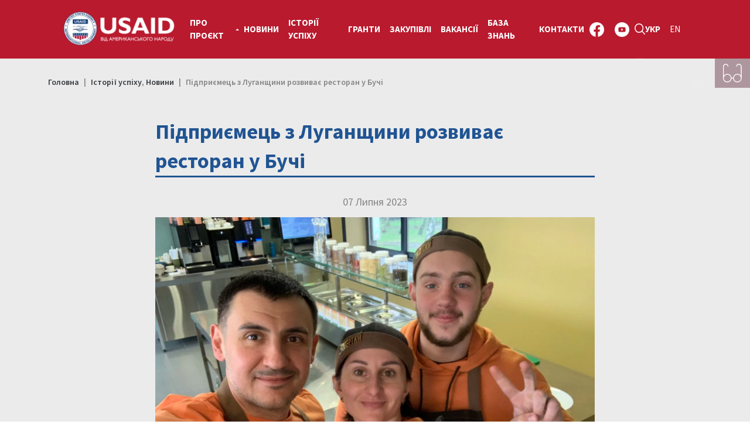

--- FILE ---
content_type: text/html; charset=UTF-8
request_url: https://era-ukraine.org.ua/pidpryiemets-z-luhanshchyny-rozvyvaie-restoran-u-buchi/
body_size: 15728
content:
<!doctype html>
<html lang="uk">
   <head>
      <meta charset="UTF-8">
      <meta name="viewport" content="width=device-width, initial-scale=1">
      <link rel="profile" href="https://gmpg.org/xfn/11">
      <!--link href="https://cdn.jsdelivr.net/npm/bootstrap@5.0.0-beta1/dist/css/bootstrap.min.css" rel="stylesheet" integrity="sha384-giJF6kkoqNQ00vy+HMDP7azOuL0xtbfIcaT9wjKHr8RbDVddVHyTfAAsrekwKmP1" crossorigin="anonymous"-->
      <link rel="preconnect" href="https://fonts.gstatic.com">
      <link href="https://fonts.googleapis.com/css2?family=Source+Sans+Pro:ital,wght@0,200;0,300;0,400;0,600;0,700;0,900;1,200;1,300;1,400;1,600;1,700;1,900&display=swap" rel="stylesheet">
      <meta name='robots' content='index, follow, max-image-preview:large, max-snippet:-1, max-video-preview:-1' />

	<!-- This site is optimized with the Yoast SEO plugin v26.7 - https://yoast.com/wordpress/plugins/seo/ -->
	<title>Підприємець з Луганщини розвиває ресторан у Бучі - Проєкт USAID Економічна підтримка України</title>
	<link rel="canonical" href="https://era-ukraine.org.ua/pidpryiemets-z-luhanshchyny-rozvyvaie-restoran-u-buchi/" />
	<meta property="og:locale" content="uk_UA" />
	<meta property="og:type" content="article" />
	<meta property="og:title" content="Підприємець з Луганщини розвиває ресторан у Бучі - Проєкт USAID Економічна підтримка України" />
	<meta property="og:description" content="У 2014 році Олексій Гончаров був змушений залишити житло та бізнес у Кадіївці на Луганщині та виїхати з окупованої території до Гірського. Там до 2022 року його родина розвивала хлібопекарську справу. З початком повномасштабного вторгнення він знову втратив усе. Після деокупації Київщини вирішив долучитися до відновлення Бучі та започаткував там новий проєкт &#8211; ресторан “ЗАвертай”. [&hellip;]" />
	<meta property="og:url" content="https://era-ukraine.org.ua/pidpryiemets-z-luhanshchyny-rozvyvaie-restoran-u-buchi/" />
	<meta property="og:site_name" content="Проєкт USAID Економічна підтримка України" />
	<meta property="article:published_time" content="2023-07-07T08:00:05+00:00" />
	<meta property="article:modified_time" content="2023-07-07T08:16:31+00:00" />
	<meta property="og:image" content="https://era-ukraine.org.ua/wp-content/uploads/2023/07/IMG_8179-scaled.jpeg" />
	<meta property="og:image:width" content="2560" />
	<meta property="og:image:height" content="1920" />
	<meta property="og:image:type" content="image/jpeg" />
	<meta name="author" content="Velychko Ntatliia" />
	<meta name="twitter:card" content="summary_large_image" />
	<meta name="twitter:label1" content="Написано" />
	<meta name="twitter:data1" content="Velychko Ntatliia" />
	<script type="application/ld+json" class="yoast-schema-graph">{"@context":"https://schema.org","@graph":[{"@type":"Article","@id":"https://era-ukraine.org.ua/pidpryiemets-z-luhanshchyny-rozvyvaie-restoran-u-buchi/#article","isPartOf":{"@id":"https://era-ukraine.org.ua/pidpryiemets-z-luhanshchyny-rozvyvaie-restoran-u-buchi/"},"author":{"name":"Velychko Ntatliia","@id":"https://era-ukraine.org.ua/#/schema/person/bfc1edef5179c88c98182b0150956e47"},"headline":"Підприємець з Луганщини розвиває ресторан у Бучі","datePublished":"2023-07-07T08:00:05+00:00","dateModified":"2023-07-07T08:16:31+00:00","mainEntityOfPage":{"@id":"https://era-ukraine.org.ua/pidpryiemets-z-luhanshchyny-rozvyvaie-restoran-u-buchi/"},"wordCount":427,"commentCount":0,"publisher":{"@id":"https://era-ukraine.org.ua/#organization"},"image":{"@id":"https://era-ukraine.org.ua/pidpryiemets-z-luhanshchyny-rozvyvaie-restoran-u-buchi/#primaryimage"},"thumbnailUrl":"https://era-ukraine.org.ua/wp-content/uploads/2023/07/IMG_8179-scaled.jpeg","articleSection":["Історії успіху","Новини"],"inLanguage":"uk","potentialAction":[{"@type":"CommentAction","name":"Comment","target":["https://era-ukraine.org.ua/pidpryiemets-z-luhanshchyny-rozvyvaie-restoran-u-buchi/#respond"]}]},{"@type":"WebPage","@id":"https://era-ukraine.org.ua/pidpryiemets-z-luhanshchyny-rozvyvaie-restoran-u-buchi/","url":"https://era-ukraine.org.ua/pidpryiemets-z-luhanshchyny-rozvyvaie-restoran-u-buchi/","name":"Підприємець з Луганщини розвиває ресторан у Бучі - Проєкт USAID Економічна підтримка України","isPartOf":{"@id":"https://era-ukraine.org.ua/#website"},"primaryImageOfPage":{"@id":"https://era-ukraine.org.ua/pidpryiemets-z-luhanshchyny-rozvyvaie-restoran-u-buchi/#primaryimage"},"image":{"@id":"https://era-ukraine.org.ua/pidpryiemets-z-luhanshchyny-rozvyvaie-restoran-u-buchi/#primaryimage"},"thumbnailUrl":"https://era-ukraine.org.ua/wp-content/uploads/2023/07/IMG_8179-scaled.jpeg","datePublished":"2023-07-07T08:00:05+00:00","dateModified":"2023-07-07T08:16:31+00:00","breadcrumb":{"@id":"https://era-ukraine.org.ua/pidpryiemets-z-luhanshchyny-rozvyvaie-restoran-u-buchi/#breadcrumb"},"inLanguage":"uk","potentialAction":[{"@type":"ReadAction","target":["https://era-ukraine.org.ua/pidpryiemets-z-luhanshchyny-rozvyvaie-restoran-u-buchi/"]}]},{"@type":"ImageObject","inLanguage":"uk","@id":"https://era-ukraine.org.ua/pidpryiemets-z-luhanshchyny-rozvyvaie-restoran-u-buchi/#primaryimage","url":"https://era-ukraine.org.ua/wp-content/uploads/2023/07/IMG_8179-scaled.jpeg","contentUrl":"https://era-ukraine.org.ua/wp-content/uploads/2023/07/IMG_8179-scaled.jpeg","width":2560,"height":1920},{"@type":"BreadcrumbList","@id":"https://era-ukraine.org.ua/pidpryiemets-z-luhanshchyny-rozvyvaie-restoran-u-buchi/#breadcrumb","itemListElement":[{"@type":"ListItem","position":1,"name":"Головна","item":"https://era-ukraine.org.ua/"},{"@type":"ListItem","position":2,"name":"Підприємець з Луганщини розвиває ресторан у Бучі"}]},{"@type":"WebSite","@id":"https://era-ukraine.org.ua/#website","url":"https://era-ukraine.org.ua/","name":"USAID Economic Resilience Activity","description":"Проєкт USAID Економічна підтримка України","publisher":{"@id":"https://era-ukraine.org.ua/#organization"},"potentialAction":[{"@type":"SearchAction","target":{"@type":"EntryPoint","urlTemplate":"https://era-ukraine.org.ua/?s={search_term_string}"},"query-input":{"@type":"PropertyValueSpecification","valueRequired":true,"valueName":"search_term_string"}}],"inLanguage":"uk"},{"@type":"Organization","@id":"https://era-ukraine.org.ua/#organization","name":"USAID Economic Resilience Activity","url":"https://era-ukraine.org.ua/","logo":{"@type":"ImageObject","inLanguage":"uk","@id":"https://era-ukraine.org.ua/#/schema/logo/image/","url":"https://era-ukraine.org.ua/wp-content/uploads/2021/02/usaid.png","contentUrl":"https://era-ukraine.org.ua/wp-content/uploads/2021/02/usaid.png","width":238,"height":73,"caption":"USAID Economic Resilience Activity"},"image":{"@id":"https://era-ukraine.org.ua/#/schema/logo/image/"}},{"@type":"Person","@id":"https://era-ukraine.org.ua/#/schema/person/bfc1edef5179c88c98182b0150956e47","name":"Velychko Ntatliia","image":{"@type":"ImageObject","inLanguage":"uk","@id":"https://era-ukraine.org.ua/#/schema/person/image/","url":"https://secure.gravatar.com/avatar/7643fc197a83d646bd44f7203810ecc62a2be0d3f859cc5b53851877d5c48eb0?s=96&d=mm&r=g","contentUrl":"https://secure.gravatar.com/avatar/7643fc197a83d646bd44f7203810ecc62a2be0d3f859cc5b53851877d5c48eb0?s=96&d=mm&r=g","caption":"Velychko Ntatliia"},"url":"https://era-ukraine.org.ua/author/nataliia-velychko/"}]}</script>
	<!-- / Yoast SEO plugin. -->


<link rel='dns-prefetch' href='//cdn.jsdelivr.net' />
<link rel="alternate" title="oEmbed (JSON)" type="application/json+oembed" href="https://era-ukraine.org.ua/wp-json/oembed/1.0/embed?url=https%3A%2F%2Fera-ukraine.org.ua%2Fpidpryiemets-z-luhanshchyny-rozvyvaie-restoran-u-buchi%2F&#038;lang=uk" />
<link rel="alternate" title="oEmbed (XML)" type="text/xml+oembed" href="https://era-ukraine.org.ua/wp-json/oembed/1.0/embed?url=https%3A%2F%2Fera-ukraine.org.ua%2Fpidpryiemets-z-luhanshchyny-rozvyvaie-restoran-u-buchi%2F&#038;format=xml&#038;lang=uk" />
<style id='wp-img-auto-sizes-contain-inline-css'>
img:is([sizes=auto i],[sizes^="auto," i]){contain-intrinsic-size:3000px 1500px}
/*# sourceURL=wp-img-auto-sizes-contain-inline-css */
</style>
<style id='wp-emoji-styles-inline-css'>

	img.wp-smiley, img.emoji {
		display: inline !important;
		border: none !important;
		box-shadow: none !important;
		height: 1em !important;
		width: 1em !important;
		margin: 0 0.07em !important;
		vertical-align: -0.1em !important;
		background: none !important;
		padding: 0 !important;
	}
/*# sourceURL=wp-emoji-styles-inline-css */
</style>
<style id='wp-block-library-inline-css'>
:root{--wp-block-synced-color:#7a00df;--wp-block-synced-color--rgb:122,0,223;--wp-bound-block-color:var(--wp-block-synced-color);--wp-editor-canvas-background:#ddd;--wp-admin-theme-color:#007cba;--wp-admin-theme-color--rgb:0,124,186;--wp-admin-theme-color-darker-10:#006ba1;--wp-admin-theme-color-darker-10--rgb:0,107,160.5;--wp-admin-theme-color-darker-20:#005a87;--wp-admin-theme-color-darker-20--rgb:0,90,135;--wp-admin-border-width-focus:2px}@media (min-resolution:192dpi){:root{--wp-admin-border-width-focus:1.5px}}.wp-element-button{cursor:pointer}:root .has-very-light-gray-background-color{background-color:#eee}:root .has-very-dark-gray-background-color{background-color:#313131}:root .has-very-light-gray-color{color:#eee}:root .has-very-dark-gray-color{color:#313131}:root .has-vivid-green-cyan-to-vivid-cyan-blue-gradient-background{background:linear-gradient(135deg,#00d084,#0693e3)}:root .has-purple-crush-gradient-background{background:linear-gradient(135deg,#34e2e4,#4721fb 50%,#ab1dfe)}:root .has-hazy-dawn-gradient-background{background:linear-gradient(135deg,#faaca8,#dad0ec)}:root .has-subdued-olive-gradient-background{background:linear-gradient(135deg,#fafae1,#67a671)}:root .has-atomic-cream-gradient-background{background:linear-gradient(135deg,#fdd79a,#004a59)}:root .has-nightshade-gradient-background{background:linear-gradient(135deg,#330968,#31cdcf)}:root .has-midnight-gradient-background{background:linear-gradient(135deg,#020381,#2874fc)}:root{--wp--preset--font-size--normal:16px;--wp--preset--font-size--huge:42px}.has-regular-font-size{font-size:1em}.has-larger-font-size{font-size:2.625em}.has-normal-font-size{font-size:var(--wp--preset--font-size--normal)}.has-huge-font-size{font-size:var(--wp--preset--font-size--huge)}.has-text-align-center{text-align:center}.has-text-align-left{text-align:left}.has-text-align-right{text-align:right}.has-fit-text{white-space:nowrap!important}#end-resizable-editor-section{display:none}.aligncenter{clear:both}.items-justified-left{justify-content:flex-start}.items-justified-center{justify-content:center}.items-justified-right{justify-content:flex-end}.items-justified-space-between{justify-content:space-between}.screen-reader-text{border:0;clip-path:inset(50%);height:1px;margin:-1px;overflow:hidden;padding:0;position:absolute;width:1px;word-wrap:normal!important}.screen-reader-text:focus{background-color:#ddd;clip-path:none;color:#444;display:block;font-size:1em;height:auto;left:5px;line-height:normal;padding:15px 23px 14px;text-decoration:none;top:5px;width:auto;z-index:100000}html :where(.has-border-color){border-style:solid}html :where([style*=border-top-color]){border-top-style:solid}html :where([style*=border-right-color]){border-right-style:solid}html :where([style*=border-bottom-color]){border-bottom-style:solid}html :where([style*=border-left-color]){border-left-style:solid}html :where([style*=border-width]){border-style:solid}html :where([style*=border-top-width]){border-top-style:solid}html :where([style*=border-right-width]){border-right-style:solid}html :where([style*=border-bottom-width]){border-bottom-style:solid}html :where([style*=border-left-width]){border-left-style:solid}html :where(img[class*=wp-image-]){height:auto;max-width:100%}:where(figure){margin:0 0 1em}html :where(.is-position-sticky){--wp-admin--admin-bar--position-offset:var(--wp-admin--admin-bar--height,0px)}@media screen and (max-width:600px){html :where(.is-position-sticky){--wp-admin--admin-bar--position-offset:0px}}

/*# sourceURL=wp-block-library-inline-css */
</style><style id='global-styles-inline-css'>
:root{--wp--preset--aspect-ratio--square: 1;--wp--preset--aspect-ratio--4-3: 4/3;--wp--preset--aspect-ratio--3-4: 3/4;--wp--preset--aspect-ratio--3-2: 3/2;--wp--preset--aspect-ratio--2-3: 2/3;--wp--preset--aspect-ratio--16-9: 16/9;--wp--preset--aspect-ratio--9-16: 9/16;--wp--preset--color--black: #000000;--wp--preset--color--cyan-bluish-gray: #abb8c3;--wp--preset--color--white: #ffffff;--wp--preset--color--pale-pink: #f78da7;--wp--preset--color--vivid-red: #cf2e2e;--wp--preset--color--luminous-vivid-orange: #ff6900;--wp--preset--color--luminous-vivid-amber: #fcb900;--wp--preset--color--light-green-cyan: #7bdcb5;--wp--preset--color--vivid-green-cyan: #00d084;--wp--preset--color--pale-cyan-blue: #8ed1fc;--wp--preset--color--vivid-cyan-blue: #0693e3;--wp--preset--color--vivid-purple: #9b51e0;--wp--preset--gradient--vivid-cyan-blue-to-vivid-purple: linear-gradient(135deg,rgb(6,147,227) 0%,rgb(155,81,224) 100%);--wp--preset--gradient--light-green-cyan-to-vivid-green-cyan: linear-gradient(135deg,rgb(122,220,180) 0%,rgb(0,208,130) 100%);--wp--preset--gradient--luminous-vivid-amber-to-luminous-vivid-orange: linear-gradient(135deg,rgb(252,185,0) 0%,rgb(255,105,0) 100%);--wp--preset--gradient--luminous-vivid-orange-to-vivid-red: linear-gradient(135deg,rgb(255,105,0) 0%,rgb(207,46,46) 100%);--wp--preset--gradient--very-light-gray-to-cyan-bluish-gray: linear-gradient(135deg,rgb(238,238,238) 0%,rgb(169,184,195) 100%);--wp--preset--gradient--cool-to-warm-spectrum: linear-gradient(135deg,rgb(74,234,220) 0%,rgb(151,120,209) 20%,rgb(207,42,186) 40%,rgb(238,44,130) 60%,rgb(251,105,98) 80%,rgb(254,248,76) 100%);--wp--preset--gradient--blush-light-purple: linear-gradient(135deg,rgb(255,206,236) 0%,rgb(152,150,240) 100%);--wp--preset--gradient--blush-bordeaux: linear-gradient(135deg,rgb(254,205,165) 0%,rgb(254,45,45) 50%,rgb(107,0,62) 100%);--wp--preset--gradient--luminous-dusk: linear-gradient(135deg,rgb(255,203,112) 0%,rgb(199,81,192) 50%,rgb(65,88,208) 100%);--wp--preset--gradient--pale-ocean: linear-gradient(135deg,rgb(255,245,203) 0%,rgb(182,227,212) 50%,rgb(51,167,181) 100%);--wp--preset--gradient--electric-grass: linear-gradient(135deg,rgb(202,248,128) 0%,rgb(113,206,126) 100%);--wp--preset--gradient--midnight: linear-gradient(135deg,rgb(2,3,129) 0%,rgb(40,116,252) 100%);--wp--preset--font-size--small: 13px;--wp--preset--font-size--medium: 20px;--wp--preset--font-size--large: 36px;--wp--preset--font-size--x-large: 42px;--wp--preset--spacing--20: 0.44rem;--wp--preset--spacing--30: 0.67rem;--wp--preset--spacing--40: 1rem;--wp--preset--spacing--50: 1.5rem;--wp--preset--spacing--60: 2.25rem;--wp--preset--spacing--70: 3.38rem;--wp--preset--spacing--80: 5.06rem;--wp--preset--shadow--natural: 6px 6px 9px rgba(0, 0, 0, 0.2);--wp--preset--shadow--deep: 12px 12px 50px rgba(0, 0, 0, 0.4);--wp--preset--shadow--sharp: 6px 6px 0px rgba(0, 0, 0, 0.2);--wp--preset--shadow--outlined: 6px 6px 0px -3px rgb(255, 255, 255), 6px 6px rgb(0, 0, 0);--wp--preset--shadow--crisp: 6px 6px 0px rgb(0, 0, 0);}:where(.is-layout-flex){gap: 0.5em;}:where(.is-layout-grid){gap: 0.5em;}body .is-layout-flex{display: flex;}.is-layout-flex{flex-wrap: wrap;align-items: center;}.is-layout-flex > :is(*, div){margin: 0;}body .is-layout-grid{display: grid;}.is-layout-grid > :is(*, div){margin: 0;}:where(.wp-block-columns.is-layout-flex){gap: 2em;}:where(.wp-block-columns.is-layout-grid){gap: 2em;}:where(.wp-block-post-template.is-layout-flex){gap: 1.25em;}:where(.wp-block-post-template.is-layout-grid){gap: 1.25em;}.has-black-color{color: var(--wp--preset--color--black) !important;}.has-cyan-bluish-gray-color{color: var(--wp--preset--color--cyan-bluish-gray) !important;}.has-white-color{color: var(--wp--preset--color--white) !important;}.has-pale-pink-color{color: var(--wp--preset--color--pale-pink) !important;}.has-vivid-red-color{color: var(--wp--preset--color--vivid-red) !important;}.has-luminous-vivid-orange-color{color: var(--wp--preset--color--luminous-vivid-orange) !important;}.has-luminous-vivid-amber-color{color: var(--wp--preset--color--luminous-vivid-amber) !important;}.has-light-green-cyan-color{color: var(--wp--preset--color--light-green-cyan) !important;}.has-vivid-green-cyan-color{color: var(--wp--preset--color--vivid-green-cyan) !important;}.has-pale-cyan-blue-color{color: var(--wp--preset--color--pale-cyan-blue) !important;}.has-vivid-cyan-blue-color{color: var(--wp--preset--color--vivid-cyan-blue) !important;}.has-vivid-purple-color{color: var(--wp--preset--color--vivid-purple) !important;}.has-black-background-color{background-color: var(--wp--preset--color--black) !important;}.has-cyan-bluish-gray-background-color{background-color: var(--wp--preset--color--cyan-bluish-gray) !important;}.has-white-background-color{background-color: var(--wp--preset--color--white) !important;}.has-pale-pink-background-color{background-color: var(--wp--preset--color--pale-pink) !important;}.has-vivid-red-background-color{background-color: var(--wp--preset--color--vivid-red) !important;}.has-luminous-vivid-orange-background-color{background-color: var(--wp--preset--color--luminous-vivid-orange) !important;}.has-luminous-vivid-amber-background-color{background-color: var(--wp--preset--color--luminous-vivid-amber) !important;}.has-light-green-cyan-background-color{background-color: var(--wp--preset--color--light-green-cyan) !important;}.has-vivid-green-cyan-background-color{background-color: var(--wp--preset--color--vivid-green-cyan) !important;}.has-pale-cyan-blue-background-color{background-color: var(--wp--preset--color--pale-cyan-blue) !important;}.has-vivid-cyan-blue-background-color{background-color: var(--wp--preset--color--vivid-cyan-blue) !important;}.has-vivid-purple-background-color{background-color: var(--wp--preset--color--vivid-purple) !important;}.has-black-border-color{border-color: var(--wp--preset--color--black) !important;}.has-cyan-bluish-gray-border-color{border-color: var(--wp--preset--color--cyan-bluish-gray) !important;}.has-white-border-color{border-color: var(--wp--preset--color--white) !important;}.has-pale-pink-border-color{border-color: var(--wp--preset--color--pale-pink) !important;}.has-vivid-red-border-color{border-color: var(--wp--preset--color--vivid-red) !important;}.has-luminous-vivid-orange-border-color{border-color: var(--wp--preset--color--luminous-vivid-orange) !important;}.has-luminous-vivid-amber-border-color{border-color: var(--wp--preset--color--luminous-vivid-amber) !important;}.has-light-green-cyan-border-color{border-color: var(--wp--preset--color--light-green-cyan) !important;}.has-vivid-green-cyan-border-color{border-color: var(--wp--preset--color--vivid-green-cyan) !important;}.has-pale-cyan-blue-border-color{border-color: var(--wp--preset--color--pale-cyan-blue) !important;}.has-vivid-cyan-blue-border-color{border-color: var(--wp--preset--color--vivid-cyan-blue) !important;}.has-vivid-purple-border-color{border-color: var(--wp--preset--color--vivid-purple) !important;}.has-vivid-cyan-blue-to-vivid-purple-gradient-background{background: var(--wp--preset--gradient--vivid-cyan-blue-to-vivid-purple) !important;}.has-light-green-cyan-to-vivid-green-cyan-gradient-background{background: var(--wp--preset--gradient--light-green-cyan-to-vivid-green-cyan) !important;}.has-luminous-vivid-amber-to-luminous-vivid-orange-gradient-background{background: var(--wp--preset--gradient--luminous-vivid-amber-to-luminous-vivid-orange) !important;}.has-luminous-vivid-orange-to-vivid-red-gradient-background{background: var(--wp--preset--gradient--luminous-vivid-orange-to-vivid-red) !important;}.has-very-light-gray-to-cyan-bluish-gray-gradient-background{background: var(--wp--preset--gradient--very-light-gray-to-cyan-bluish-gray) !important;}.has-cool-to-warm-spectrum-gradient-background{background: var(--wp--preset--gradient--cool-to-warm-spectrum) !important;}.has-blush-light-purple-gradient-background{background: var(--wp--preset--gradient--blush-light-purple) !important;}.has-blush-bordeaux-gradient-background{background: var(--wp--preset--gradient--blush-bordeaux) !important;}.has-luminous-dusk-gradient-background{background: var(--wp--preset--gradient--luminous-dusk) !important;}.has-pale-ocean-gradient-background{background: var(--wp--preset--gradient--pale-ocean) !important;}.has-electric-grass-gradient-background{background: var(--wp--preset--gradient--electric-grass) !important;}.has-midnight-gradient-background{background: var(--wp--preset--gradient--midnight) !important;}.has-small-font-size{font-size: var(--wp--preset--font-size--small) !important;}.has-medium-font-size{font-size: var(--wp--preset--font-size--medium) !important;}.has-large-font-size{font-size: var(--wp--preset--font-size--large) !important;}.has-x-large-font-size{font-size: var(--wp--preset--font-size--x-large) !important;}
/*# sourceURL=global-styles-inline-css */
</style>

<style id='classic-theme-styles-inline-css'>
/*! This file is auto-generated */
.wp-block-button__link{color:#fff;background-color:#32373c;border-radius:9999px;box-shadow:none;text-decoration:none;padding:calc(.667em + 2px) calc(1.333em + 2px);font-size:1.125em}.wp-block-file__button{background:#32373c;color:#fff;text-decoration:none}
/*# sourceURL=/wp-includes/css/classic-themes.min.css */
</style>
<link rel='stylesheet' id='categories-images-styles-css' href='https://era-ukraine.org.ua/wp-content/plugins/categories-images/assets/css/zci-styles.css?ver=3.3.1' media='all' />
<link rel='stylesheet' id='contact-form-7-css' href='https://era-ukraine.org.ua/wp-content/plugins/contact-form-7/includes/css/styles.css?ver=6.1.4' media='all' />
<link rel='stylesheet' id='wp-mapit-leaflet-css-css' href='https://era-ukraine.org.ua/wp-content/plugins/wp-mapit/wp_mapit/css/leaflet.css?ver=1762333212' media='all' />
<link rel='stylesheet' id='wp-mapit-leaflet-responsive-popup-css-css' href='https://era-ukraine.org.ua/wp-content/plugins/wp-mapit/wp_mapit/css/leaflet.responsive.popup.css?ver=1762333212' media='all' />
<link rel='stylesheet' id='wp-mapit-leaflet-gesture-handling-css-css' href='https://era-ukraine.org.ua/wp-content/plugins/wp-mapit/wp_mapit/css/leaflet-gesture-handling.css?ver=1762333212' media='all' />
<link rel='stylesheet' id='wp-mapit-leaflet-fullscreen-css-css' href='https://era-ukraine.org.ua/wp-content/plugins/wp-mapit/wp_mapit/css/leaflet.fullscreen.css?ver=1762333212' media='all' />
<link rel='stylesheet' id='wp-mapit-css-css' href='https://era-ukraine.org.ua/wp-content/plugins/wp-mapit/wp_mapit/css/wp_mapit.css?ver=1762333212' media='all' />
<link rel='stylesheet' id='bootstrap-style-css' href='//cdn.jsdelivr.net/npm/bootstrap@5.0.0-beta2/dist/css/bootstrap.min.css?ver=1.0.0' media='all' />
<link rel='stylesheet' id='era-style-css' href='https://era-ukraine.org.ua/wp-content/themes/era/style.css?ver=20220111152400' media='all' />
<link rel='stylesheet' id='slick-style-css' href='//cdn.jsdelivr.net/npm/slick-carousel@1.8.1/slick/slick.css?ver=1.0.0' media='all' />
<link rel='stylesheet' id='slick-theme-style-css' href='//cdn.jsdelivr.net/npm/slick-carousel@1.8.1/slick/slick-theme.css?ver=1.0.0' media='all' />
<link rel='stylesheet' id='custom-style-css' href='https://era-ukraine.org.ua/wp-content/themes/era/css/custom.css?ver=20231027165400' media='all' />
<link rel='stylesheet' id='fancybox-css' href='https://era-ukraine.org.ua/wp-content/plugins/easy-fancybox/fancybox/1.5.4/jquery.fancybox.min.css?ver=6.9' media='screen' />
<link rel='stylesheet' id='bvi-styles-css' href='https://era-ukraine.org.ua/wp-content/plugins/button-visually-impaired/assets/css/bvi.min.css?ver=2.3.0' media='all' />
<style id='bvi-styles-inline-css'>

			.bvi-widget,
			.bvi-shortcode a,
			.bvi-widget a, 
			.bvi-shortcode {
				color: #ffffff;
				background-color: #e53935;
			}
			.bvi-widget .bvi-svg-eye,
			.bvi-shortcode .bvi-svg-eye {
			    display: inline-block;
                overflow: visible;
                width: 1.125em;
                height: 1em;
                font-size: 2em;
                vertical-align: middle;
			}
			.bvi-widget,
			.bvi-shortcode {
			    -webkit-transition: background-color .2s ease-out;
			    transition: background-color .2s ease-out;
			    cursor: pointer;
			    border-radius: 2px;
			    display: inline-block;
			    padding: 5px 10px;
			    vertical-align: middle;
			    text-decoration: none;
			}
/*# sourceURL=bvi-styles-inline-css */
</style>
<script src="https://era-ukraine.org.ua/wp-includes/js/jquery/jquery.min.js?ver=3.7.1" id="jquery-core-js"></script>
<script src="https://era-ukraine.org.ua/wp-includes/js/jquery/jquery-migrate.min.js?ver=3.4.1" id="jquery-migrate-js"></script>
<script src="//cdn.jsdelivr.net/npm/slick-carousel@1.8.1/slick/slick.min.js?ver=6.9" id="slick-js"></script>
<script id="true_loadmore-js-extra">
var myPlugin = {"ajaxurl":"https://era-ukraine.org.ua/wp-admin/admin-ajax.php","login":"https://era-ukraine.org.ua/wp-login.php","user_id":"0","what_is_page":"9822"};
//# sourceURL=true_loadmore-js-extra
</script>
<script src="https://era-ukraine.org.ua/wp-content/themes/era/js/era.js?ver=20220111150200" id="true_loadmore-js"></script>
<script src="//cdn.jsdelivr.net/npm/@popperjs/core@2.6.0/dist/umd/popper.min.js?ver=6.9" id="popper-js"></script>
<script src="//cdn.jsdelivr.net/npm/bootstrap@5.0.0-beta2/dist/js/bootstrap.min.js?ver=6.9" id="bootstrap-js"></script>
<link rel="https://api.w.org/" href="https://era-ukraine.org.ua/wp-json/" /><link rel="alternate" title="JSON" type="application/json" href="https://era-ukraine.org.ua/wp-json/wp/v2/posts/9822" /><link rel="EditURI" type="application/rsd+xml" title="RSD" href="https://era-ukraine.org.ua/xmlrpc.php?rsd" />
<meta name="generator" content="WordPress 6.9" />
<link rel='shortlink' href='https://era-ukraine.org.ua/?p=9822' />
<link rel="pingback" href="https://era-ukraine.org.ua/xmlrpc.php"><link rel="icon" href="https://era-ukraine.org.ua/wp-content/uploads/2021/02/favicon.png" sizes="32x32" />
<link rel="icon" href="https://era-ukraine.org.ua/wp-content/uploads/2021/02/favicon.png" sizes="192x192" />
<link rel="apple-touch-icon" href="https://era-ukraine.org.ua/wp-content/uploads/2021/02/favicon.png" />
<meta name="msapplication-TileImage" content="https://era-ukraine.org.ua/wp-content/uploads/2021/02/favicon.png" />
		<style id="wp-custom-css">
			#masthead {
	background-color:#b91a2e
}

.social-youtube {
	margin-left:0 !important
}

.fised_menu_burger active {
	color:black !important
}

.fixed-menu .fixed-lang-menu {
	display: none
}

#mobile_lang a {
	color: black;
	font-weight:500;
}		</style>
		      <!-- Global site tag (gtag.js) - Google Analytics -->
      <script async src="https://www.googletagmanager.com/gtag/js?id=G-JPVTX5PYFT"></script>
      <script>
         window.dataLayer = window.dataLayer || [];
         function gtag(){dataLayer.push(arguments);}
         gtag('js', new Date());
         
         gtag('config', 'G-JPVTX5PYFT');
      </script>
   </head>
   <body data-rsssl=1 class="wp-singular post-template-default single single-post postid-9822 single-format-standard wp-custom-logo wp-theme-era no-sidebar">
            <div id="page" class="site">
      <a class="skip-link screen-reader-text" href="#primary">Skip to content</a>
      <header id="masthead" class="site-header">
         <div class="knot_container">
            <div class="site-branding">
               <a href="https://era-ukraine.org.ua" class="custom-logo-link" rel="home" aria-current="page">
               <img src="https://era-ukraine.org.ua/wp-content/uploads/2023/12/USAID_Horiz_Ukranian_RGB_White-e1702401729957.png" class="custom-logo" alt="USAID Economic Resilience Activity (ERA)">
               </a>
                           </div>
            <!-- .site-branding -->
            <div id="desctop_nav"></div>
            <nav id="site-navigation" class="main-navigation">
               <!-- <button class="menu-toggle" aria-controls="primary-menu" aria-expanded="false"><//?php esc_html_e( 'Primary Menu', 'era' ); ?></button> -->
               <div class="menu-primary-uk-container"><ul id="primary-menu" class="menu"><li id="menu-item-612" class="menu-item menu-item-type-post_type menu-item-object-page menu-item-has-children menu-item-612"><a href="https://era-ukraine.org.ua/about/">ПРО ПРОЄКТ</a>
<ul class="sub-menu">
	<li id="menu-item-12114" class="menu-item menu-item-type-post_type menu-item-object-page menu-item-12114"><a href="https://era-ukraine.org.ua/agri-ukraine-export-logistics-support-ua/">Зміцнення логістики аграрного експорту, АГРІ-Україна</a></li>
	<li id="menu-item-12115" class="menu-item menu-item-type-post_type menu-item-object-page menu-item-12115"><a href="https://era-ukraine.org.ua/bcp-renovation-and-reconstruction-ua/">Модернізація пунктів пропуску</a></li>
	<li id="menu-item-13413" class="menu-item menu-item-type-post_type menu-item-object-page menu-item-13413"><a href="https://era-ukraine.org.ua/frequently-asked-questions-ua/">Поширені питання</a></li>
</ul>
</li>
<li id="menu-item-116" class="menu-item menu-item-type-taxonomy menu-item-object-category current-post-ancestor current-menu-parent current-post-parent menu-item-116"><a href="https://era-ukraine.org.ua/news/">Новини</a></li>
<li id="menu-item-114" class="menu-item menu-item-type-taxonomy menu-item-object-category current-post-ancestor current-menu-parent current-post-parent menu-item-114"><a href="https://era-ukraine.org.ua/success-stories/">Історії успіху</a></li>
<li id="menu-item-13235" class="menu-item menu-item-type-post_type menu-item-object-page menu-item-13235"><a href="https://era-ukraine.org.ua/grants/">ГРАНТИ</a></li>
<li id="menu-item-13262" class="menu-item menu-item-type-post_type menu-item-object-page menu-item-13262"><a href="https://era-ukraine.org.ua/procurement-ua/">ЗАКУПІВЛІ</a></li>
<li id="menu-item-8444" class="menu-item menu-item-type-post_type menu-item-object-page menu-item-8444"><a href="https://era-ukraine.org.ua/vacancies/">Вакансії</a></li>
<li id="menu-item-1193" class="menu-item menu-item-type-taxonomy menu-item-object-category menu-item-1193"><a href="https://era-ukraine.org.ua/knowledge-base/">База знань</a></li>
<li id="menu-item-336" class="menu-item menu-item-type-post_type menu-item-object-page menu-item-336"><a href="https://era-ukraine.org.ua/contacts/">Контакти</a></li>
</ul></div>            </nav>
            <!-- #site-navigation -->
            <!-- social buttons -->
            <nav class="main-navigation">
               <ul class="social-menu">
                  <li id="menu-item-622" class="social-facebook menu-item menu-item-type-custom menu-item-object-custom menu-item-622"><a href="https://www.facebook.com/ERAUkraine">&nbsp;</a></li>
                  <li id="menu-item-107" class="social-youtube menu-item menu-item-type-custom menu-item-object-custom menu-item-107"><a href="https://www.youtube.com/@usaidera">&nbsp;</a></li>
               </ul>
            </nav>
            <nav>
               <div class="fixed_menu_src hidden_mobile">
                  <img src="https://era-ukraine.org.ua/wp-content/themes/era/img/top-search.svg" alt="" heigh="50px">
               </div>
            </nav>
            <!-- language -->
            <nav class="main-navigation">
				<div class="menu-primary-en-container">
					<ul class="menu">
						<li class="menu-item menu-lang menu-item-type-taxonomy current-lang">
							<a lang="uk" hreflang="uk" href="https://era-ukraine.org.ua/pidpryiemets-z-luhanshchyny-rozvyvaie-restoran-u-buchi/">УКР</a>
						</li>
						<li class="menu-item menu-lang menu-item-type-taxonomy ">
							<a lang="en-GB" hreflang="en-GB" href="https://era-ukraine.org.ua/en/">EN</a>
						</li>
					</ul>
				</div>
            </nav>
            <div class="fixed-menu" style="">
               <div style="background: #205493">
                  <div id="fixed_menu_nav">
                     <div class="fised_menu_burger">
                        <span></span>
                        <span></span>
                        <span></span>
                     </div>
                     <div class="fixed_menu_wrapper" id="table_nav">
                        <div class="mobile_top">
                           <div id="mobile_lang"></div>
                           <div id="mobile_button"></div>
                        </div>
                     </div>
                  </div>
                  <div class="fixed_menu_src">
                     <img src="https://era-ukraine.org.ua/wp-content/themes/era/img/top-search.svg" alt="">
                  </div>
                  <div class="fixed_menu_eye">
                                          <a href="#" class="bvi-link-shortcode1 bvi-open">
                     <img src="https://era-ukraine.org.ua/wp-content/themes/era/img/eye.svg" alt="">
                     </a>
                  </div>
                  <div class="fixed_menu_search_wrapper">
                     <div class="fixed_menu_search">
                        <div class="knot_container">
                           <img src="https://era-ukraine.org.ua/wp-content/themes/era/img/search.svg" alt="">
                           <form role="search" method="get" class="search-form" action="https://era-ukraine.org.ua/">
				<label>
					<span class="screen-reader-text">Пошук:</span>
					<input type="search" class="search-field" placeholder="Пошук &hellip;" value="" name="s" />
				</label>
				<input type="submit" class="search-submit" value="Шукати" />
			</form>                        </div>
                        <div class="fixed_menu_search_exit"></div>
                     </div>
                  </div>
               </div>
               <ul class="fixed-lang-menu">
                  	<li class="lang-item lang-item-2 lang-item-uk current-lang lang-item-first"><a lang="uk" hreflang="uk" href="https://era-ukraine.org.ua/pidpryiemets-z-luhanshchyny-rozvyvaie-restoran-u-buchi/" aria-current="true">УКР</a></li>
	<li class="lang-item lang-item-5 lang-item-en no-translation"><a lang="en-GB" hreflang="en-GB" href="https://era-ukraine.org.ua/en/">EN</a></li>
               </ul>
               <div class="menu-social-container"><ul id="menu-social" class="social-menu"><li id="menu-item-622" class="social-facebook menu-item menu-item-type-custom menu-item-object-custom menu-item-622"><a href="https://www.facebook.com/ERAUkraine"> Facebook</a></li>
<li id="menu-item-107" class="social-youtube menu-item menu-item-type-custom menu-item-object-custom menu-item-107"><a href="https://www.youtube.com/@usaidera"> Youtube</a></li>
<li id="menu-item-13396" class="menu-item menu-item-type-custom menu-item-object-custom menu-item-13396"><a href="https://www.linkedin.com/company/usaid-era">LinkedIn</a></li>
</ul></div>            </div>
			 <div id="mobile_nav"></div>
         </div>
         <div id="mobile_search"></div>
      </header>
      <!-- #masthead -->
    <main id="primary" class="site-main page-container background-grey">
        <div class="container">
            <div class="breadcrumbs"><a href="https://era-ukraine.org.ua/">Головна</a><span class="breadcrumb-separator"> | </span><a href="https://era-ukraine.org.ua/success-stories/" rel="category tag">Історії успіху</a>, <a href="https://era-ukraine.org.ua/news/" rel="category tag">Новини</a><span class="breadcrumb-separator"> | </span>Підприємець з Луганщини розвиває ресторан у Бучі</div>                                                                                    <article id="post-9822" class="era-post post-9822 post type-post status-publish format-standard has-post-thumbnail hentry category-success-stories category-news">
    <div class="fixed-container">
        <h1 class="new-entry-title">Підприємець з Луганщини розвиває ресторан у Бучі</h1>
                <div class="news-branches">
                    </div>

        <div class="news-meta text-center">07 Липня 2023</div>

        
			<div class="post-thumbnail">
				<img width="2560" height="1920" src="https://era-ukraine.org.ua/wp-content/uploads/2023/07/IMG_8179-scaled.jpeg" class="attachment-post-thumbnail size-post-thumbnail wp-post-image" alt="" decoding="async" fetchpriority="high" srcset="https://era-ukraine.org.ua/wp-content/uploads/2023/07/IMG_8179-scaled.jpeg 2560w, https://era-ukraine.org.ua/wp-content/uploads/2023/07/IMG_8179-300x225.jpeg 300w, https://era-ukraine.org.ua/wp-content/uploads/2023/07/IMG_8179-1024x768.jpeg 1024w, https://era-ukraine.org.ua/wp-content/uploads/2023/07/IMG_8179-768x576.jpeg 768w, https://era-ukraine.org.ua/wp-content/uploads/2023/07/IMG_8179-1536x1152.jpeg 1536w, https://era-ukraine.org.ua/wp-content/uploads/2023/07/IMG_8179-2048x1536.jpeg 2048w" sizes="(max-width: 2560px) 100vw, 2560px" />			</div><!-- .post-thumbnail -->

		
        <div class="entry-content">
            <p>У 2014 році Олексій Гончаров був змушений залишити житло та бізнес у Кадіївці на Луганщині та виїхати з окупованої території до Гірського. Там до 2022 року його родина розвивала хлібопекарську справу. З початком повномасштабного вторгнення він знову втратив усе. Після деокупації Київщини вирішив долучитися до відновлення Бучі та започаткував там новий проєкт &#8211; ресторан “ЗАвертай”. Як це йому вдалося, про це читайте далі.</p>
<p>На Луганщині у Гірському Олексій мав власну мініпекарню та кав’ярню,  де продавав хліб та випічку власного виробництва. Усе обладнання та майно родина залишила у лютому 2022 року, коли, рятуючи своє життя, виїхала до Закарпаття, але після звільнення Київщини у квітні 2022 року вирішили переїхати для розвитку бізнесу у Бучу, щоб долучитися до відновлення одного з таких постраждалих міст. Але до міста родина привезла лише досвід та частину команди, бо усе майно лишилося на Луганщині. Для відкриття справи треба було шукати чималі гроші. Підприємець почав звертатися до фондів, заповнювати заявки на гранти, аби отримати фінансування на свою справу.</p>
<p><img decoding="async" class="alignnone wp-image-9825" src="https://era-ukraine.org.ua/wp-content/uploads/2023/07/Zavertay-1024x768.jpg" alt="" width="455" height="341" srcset="https://era-ukraine.org.ua/wp-content/uploads/2023/07/Zavertay-1024x768.jpg 1024w, https://era-ukraine.org.ua/wp-content/uploads/2023/07/Zavertay-300x225.jpg 300w, https://era-ukraine.org.ua/wp-content/uploads/2023/07/Zavertay-768x576.jpg 768w, https://era-ukraine.org.ua/wp-content/uploads/2023/07/Zavertay-1536x1152.jpg 1536w, https://era-ukraine.org.ua/wp-content/uploads/2023/07/Zavertay.jpg 1600w" sizes="(max-width: 455px) 100vw, 455px" /> <img decoding="async" class="alignnone wp-image-9826" src="https://era-ukraine.org.ua/wp-content/uploads/2023/07/Zavertay5-768x1024.jpg" alt="" width="256" height="342" srcset="https://era-ukraine.org.ua/wp-content/uploads/2023/07/Zavertay5-768x1024.jpg 768w, https://era-ukraine.org.ua/wp-content/uploads/2023/07/Zavertay5-225x300.jpg 225w, https://era-ukraine.org.ua/wp-content/uploads/2023/07/Zavertay5-1152x1536.jpg 1152w, https://era-ukraine.org.ua/wp-content/uploads/2023/07/Zavertay5.jpg 1200w" sizes="(max-width: 256px) 100vw, 256px" /></p>
<p>Завдяки допомозі Міжнародної організації з міграції закупив більшу частину необхідного технологічного обладнання: для приготування су-від, посуд з нержавійки, кухонний інвентар та приладдя. Данська рада у справах біженців допомогла придбати кавову машину. За грантом від GIZ закупив холодильне, морозильне обладнання та систему кондиціонування.</p>
<p>Врешті родина орендувала приміщення, відремонтувала його та відкрила заклад швидкого та корисного харчування &#8211;  “ЗАвертай”. У ньому відвідувачам пропонують свій фірмовий продукт &#8211; Завертай – це страва зі свіжих овочів та зелені, риби або м’яса су-від, під авторськими соусами, загорнута у тортилью.  Технологія приготування на низьких температурах під вакуумом дозволяє зберегти усі поживні речовини продукту, аби він був соковитим та смачним. Замовлення клієнта виконується до двох хвилин. Крім того ресторан має не тільки зал, а й швидкий та зручний “Драйв”- заїзд для автомобілістів, які дуже поспішають, однак прагнуть харчуватись правильно та корисно.</p>
<p>Сьогодні у команді Олексія працюють четверо переселенців.</p>
<p>Нещодавно Олексій з дружиною взяли участь у Форумі для бізнесу, який відбувся у Львові за сприяння Проєкту USAID “Економічна підтримка України” та Команди підтримки реформ Мінекономіки.  До того підприємець відвідував усі подібні заходи, які проводив Проєкт USAID онлайн.</p>
<blockquote><p>“На цих зустрічах обговорювали багато цікавих та актуальних питань – про нові гранти, потреби бізнесу. У Львові ми познайомилися з іншими підприємцями та представниками Бучанської міської ради, які зацікавлені, щоб малі підприємці розвивали свою справу на території міста. Адже малий бізнес &#8211; джерело наповнення бюджету, створення робочих місць. Такі зустрічі надихають на розвиток”, &#8211; ділиться Олексій.</p></blockquote>
<p>Підприємець планує масштабувати свою справу та відкрити схожі заклади у Бучі, Ірпені, Києві, а також обов’язково повернутися на рідну Луганщину, де роботи із відновлення інфраструктури буде найбільше.</p>
        </div>
    </div>

</article>
                                    </div>
    </main>

                
    <footer id="colophon" class="site-footer">
		
        <div class="copyright">© 2023 All rights reserved. Economic support of Eastern Ukraine</div>
        <div class="footer-links">
            <div class="menu-bottom-uk-container"><ul id="bottom-menu" class="menu"><li id="menu-item-172" class="menu-item menu-item-type-post_type menu-item-object-page menu-item-172"><a href="https://era-ukraine.org.ua/site-map/">Мапа сайту</a></li>
<li id="menu-item-171" class="menu-item menu-item-type-post_type menu-item-object-page menu-item-171"><a href="https://era-ukraine.org.ua/contacts/">Контакти</a></li>
<li id="menu-item-170" class="menu-item menu-item-type-post_type menu-item-object-page menu-item-170"><a href="https://era-ukraine.org.ua/vacancies/">Вакансії</a></li>
<li id="menu-item-169" class="menu-item menu-item-type-post_type menu-item-object-page menu-item-privacy-policy menu-item-169"><a rel="privacy-policy" href="https://era-ukraine.org.ua/privacy-policy/">Політика конфіденційності</a></li>
</ul></div>        </div>
        <div class="menu-social-container"><ul id="menu-social-1" class="social-menu d-flex justify-content-center align-items-center"><li class="social-facebook menu-item menu-item-type-custom menu-item-object-custom menu-item-622"><a href="https://www.facebook.com/ERAUkraine"> Facebook</a></li>
<li class="social-youtube menu-item menu-item-type-custom menu-item-object-custom menu-item-107"><a href="https://www.youtube.com/@usaidera"> Youtube</a></li>
<li class="menu-item menu-item-type-custom menu-item-object-custom menu-item-13396"><a href="https://www.linkedin.com/company/usaid-era">LinkedIn</a></li>
</ul></div>        <div class="container mt-3">
        					Створення цього вебсайту  стало можливим завдяки підтримці американського народу через Агентство США з міжнародного розвитку (USAID) завдяки Проєкту USAID «Економічна підтримка України». Зміст публікацій на цій сторінці є відповідальністю авторів  та необов’язково відображає погляди USAID чи Уряду Сполучених Штатів Америки.
        	        </div>
    </footer>
</div>

<script type="speculationrules">
{"prefetch":[{"source":"document","where":{"and":[{"href_matches":"/*"},{"not":{"href_matches":["/wp-*.php","/wp-admin/*","/wp-content/uploads/*","/wp-content/*","/wp-content/plugins/*","/wp-content/themes/era/*","/*\\?(.+)"]}},{"not":{"selector_matches":"a[rel~=\"nofollow\"]"}},{"not":{"selector_matches":".no-prefetch, .no-prefetch a"}}]},"eagerness":"conservative"}]}
</script>
<script src="https://era-ukraine.org.ua/wp-includes/js/dist/hooks.min.js?ver=dd5603f07f9220ed27f1" id="wp-hooks-js"></script>
<script src="https://era-ukraine.org.ua/wp-includes/js/dist/i18n.min.js?ver=c26c3dc7bed366793375" id="wp-i18n-js"></script>
<script id="wp-i18n-js-after">
wp.i18n.setLocaleData( { 'text direction\u0004ltr': [ 'ltr' ] } );
//# sourceURL=wp-i18n-js-after
</script>
<script src="https://era-ukraine.org.ua/wp-content/plugins/contact-form-7/includes/swv/js/index.js?ver=6.1.4" id="swv-js"></script>
<script id="contact-form-7-js-translations">
( function( domain, translations ) {
	var localeData = translations.locale_data[ domain ] || translations.locale_data.messages;
	localeData[""].domain = domain;
	wp.i18n.setLocaleData( localeData, domain );
} )( "contact-form-7", {"translation-revision-date":"2025-12-27 13:54:22+0000","generator":"GlotPress\/4.0.3","domain":"messages","locale_data":{"messages":{"":{"domain":"messages","plural-forms":"nplurals=3; plural=(n % 10 == 1 && n % 100 != 11) ? 0 : ((n % 10 >= 2 && n % 10 <= 4 && (n % 100 < 12 || n % 100 > 14)) ? 1 : 2);","lang":"uk_UA"},"This contact form is placed in the wrong place.":["\u0426\u044f \u043a\u043e\u043d\u0442\u0430\u043a\u0442\u043d\u0430 \u0444\u043e\u0440\u043c\u0430 \u0440\u043e\u0437\u043c\u0456\u0449\u0435\u043d\u0430 \u0432 \u043d\u0435\u043f\u0440\u0430\u0432\u0438\u043b\u044c\u043d\u043e\u043c\u0443 \u043c\u0456\u0441\u0446\u0456."],"Error:":["\u041f\u043e\u043c\u0438\u043b\u043a\u0430:"]}},"comment":{"reference":"includes\/js\/index.js"}} );
//# sourceURL=contact-form-7-js-translations
</script>
<script id="contact-form-7-js-before">
var wpcf7 = {
    "api": {
        "root": "https:\/\/era-ukraine.org.ua\/wp-json\/",
        "namespace": "contact-form-7\/v1"
    }
};
//# sourceURL=contact-form-7-js-before
</script>
<script src="https://era-ukraine.org.ua/wp-content/plugins/contact-form-7/includes/js/index.js?ver=6.1.4" id="contact-form-7-js"></script>
<script src="https://era-ukraine.org.ua/wp-content/plugins/wp-google-map-gold/assets/js/vendor/webfont/webfont.js?ver=5.2.8" id="webfont-js"></script>
<script src="https://era-ukraine.org.ua/wp-content/plugins/wp-mapit/wp_mapit/js/leaflet.js?ver=1762333212" id="wp-mapit-leaflet-js-js"></script>
<script src="https://era-ukraine.org.ua/wp-content/plugins/wp-mapit/wp_mapit/js/leaflet.responsive.popup.js?ver=1762333212" id="wp-mapit-leaflet-responsive-popup-js-js"></script>
<script src="https://era-ukraine.org.ua/wp-content/plugins/wp-mapit/wp_mapit/js/leaflet-gesture-handling.js?ver=1762333212" id="wp-mapit-leaflet-gesture-handling-js-js"></script>
<script src="https://era-ukraine.org.ua/wp-content/plugins/wp-mapit/wp_mapit/js/Leaflet.fullscreen.min.js?ver=1762333212" id="wp-mapit-leaflet-fullscreen-js-js"></script>
<script id="wp-mapit-js-js-extra">
var wp_mapit = {"plugin_attribution":"\u003Cstrong\u003EDeveloped by \u003Ca href=\"http://wp-mapit.chandnipatel.in\"\u003EWP MAPIT\u003C/a\u003E\u003C/strong\u003E | "};
//# sourceURL=wp-mapit-js-js-extra
</script>
<script src="https://era-ukraine.org.ua/wp-content/plugins/wp-mapit/wp_mapit/js/wp_mapit.js?ver=1762333212" id="wp-mapit-js-js"></script>
<script src="https://era-ukraine.org.ua/wp-content/plugins/wp-mapit/wp_mapit/js/wp_mapit_multipin.js?ver=1762333212" id="wp-mapit-multipin-js-js"></script>
<script src="https://era-ukraine.org.ua/wp-content/themes/era/js/navigation.js?ver=1.0.0" id="era-navigation-js"></script>
<script src="https://era-ukraine.org.ua/wp-includes/js/comment-reply.min.js?ver=6.9" id="comment-reply-js" async data-wp-strategy="async" fetchpriority="low"></script>
<script src="https://era-ukraine.org.ua/wp-content/plugins/easy-fancybox/vendor/purify.min.js?ver=6.9" id="fancybox-purify-js"></script>
<script id="jquery-fancybox-js-extra">
var efb_i18n = {"close":"Close","next":"Next","prev":"Previous","startSlideshow":"Start slideshow","toggleSize":"Toggle size"};
//# sourceURL=jquery-fancybox-js-extra
</script>
<script src="https://era-ukraine.org.ua/wp-content/plugins/easy-fancybox/fancybox/1.5.4/jquery.fancybox.min.js?ver=6.9" id="jquery-fancybox-js"></script>
<script id="jquery-fancybox-js-after">
var fb_timeout, fb_opts={'autoScale':true,'showCloseButton':true,'margin':20,'pixelRatio':'false','centerOnScroll':false,'enableEscapeButton':true,'overlayShow':true,'hideOnOverlayClick':true,'minVpHeight':320,'disableCoreLightbox':'true','enableBlockControls':'true','fancybox_openBlockControls':'true' };
if(typeof easy_fancybox_handler==='undefined'){
var easy_fancybox_handler=function(){
jQuery([".nolightbox","a.wp-block-fileesc_html__button","a.pin-it-button","a[href*='pinterest.com\/pin\/create']","a[href*='facebook.com\/share']","a[href*='twitter.com\/share']"].join(',')).addClass('nofancybox');
jQuery('a.fancybox-close').on('click',function(e){e.preventDefault();jQuery.fancybox.close()});
/* IMG */
						var unlinkedImageBlocks=jQuery(".wp-block-image > img:not(.nofancybox,figure.nofancybox>img)");
						unlinkedImageBlocks.wrap(function() {
							var href = jQuery( this ).attr( "src" );
							return "<a href='" + href + "'></a>";
						});
var fb_IMG_select=jQuery('a[href*=".jpg" i]:not(.nofancybox,li.nofancybox>a,figure.nofancybox>a),area[href*=".jpg" i]:not(.nofancybox),a[href*=".jpeg" i]:not(.nofancybox,li.nofancybox>a,figure.nofancybox>a),area[href*=".jpeg" i]:not(.nofancybox),a[href*=".png" i]:not(.nofancybox,li.nofancybox>a,figure.nofancybox>a),area[href*=".png" i]:not(.nofancybox),a[href*=".webp" i]:not(.nofancybox,li.nofancybox>a,figure.nofancybox>a),area[href*=".webp" i]:not(.nofancybox)');
fb_IMG_select.addClass('fancybox image');
var fb_IMG_sections=jQuery('.gallery,.wp-block-gallery,.tiled-gallery,.wp-block-jetpack-tiled-gallery,.ngg-galleryoverview,.ngg-imagebrowser,.nextgen_pro_blog_gallery,.nextgen_pro_film,.nextgen_pro_horizontal_filmstrip,.ngg-pro-masonry-wrapper,.ngg-pro-mosaic-container,.nextgen_pro_sidescroll,.nextgen_pro_slideshow,.nextgen_pro_thumbnail_grid,.tiled-gallery');
fb_IMG_sections.each(function(){jQuery(this).find(fb_IMG_select).attr('rel','gallery-'+fb_IMG_sections.index(this));});
jQuery('a.fancybox,area.fancybox,.fancybox>a').each(function(){jQuery(this).fancybox(jQuery.extend(true,{},fb_opts,{'transition':'elastic','transitionIn':'elastic','easingIn':'linear','transitionOut':'elastic','easingOut':'linear','opacity':false,'hideOnContentClick':false,'titleShow':true,'titlePosition':'over','titleFromAlt':true,'showNavArrows':true,'enableKeyboardNav':true,'cyclic':false,'mouseWheel':'false'}))});
/* PDF */
jQuery('a[href*=".pdf" i],area[href*=".pdf" i]').not('.nofancybox,li.nofancybox>a').addClass('fancybox-pdf');
jQuery('a.fancybox-pdf,area.fancybox-pdf,.fancybox-pdf>a').each(function(){jQuery(this).fancybox(jQuery.extend(true,{},fb_opts,{'type':'iframe','onStart':function(a,i,o){o.type='pdf';},'width':'90%','height':'90%','padding':10,'titleShow':false,'titlePosition':'float','titleFromAlt':true,'autoDimensions':false,'scrolling':'no'}))});
};};
jQuery(easy_fancybox_handler);jQuery(document).on('post-load',easy_fancybox_handler);

//# sourceURL=jquery-fancybox-js-after
</script>
<script src="https://era-ukraine.org.ua/wp-content/plugins/easy-fancybox/vendor/jquery.easing.min.js?ver=1.4.1" id="jquery-easing-js"></script>
<script id="bvi-script-js-extra">
var wp_bvi = {"option":{"theme":"white","font":"arial","fontSize":16,"letterSpacing":"normal","lineHeight":"normal","images":true,"reload":false,"speech":true,"builtElements":true,"panelHide":false,"panelFixed":true,"lang":"ru-RU"}};
//# sourceURL=bvi-script-js-extra
</script>
<script src="https://era-ukraine.org.ua/wp-content/plugins/button-visually-impaired/assets/js/bvi.min.js?ver=2.3.0" id="bvi-script-js"></script>
<script id="bvi-script-js-after">
var Bvi = new isvek.Bvi(wp_bvi.option);
//# sourceURL=bvi-script-js-after
</script>
<script id="wp-emoji-settings" type="application/json">
{"baseUrl":"https://s.w.org/images/core/emoji/17.0.2/72x72/","ext":".png","svgUrl":"https://s.w.org/images/core/emoji/17.0.2/svg/","svgExt":".svg","source":{"concatemoji":"https://era-ukraine.org.ua/wp-includes/js/wp-emoji-release.min.js?ver=6.9"}}
</script>
<script type="module">
/*! This file is auto-generated */
const a=JSON.parse(document.getElementById("wp-emoji-settings").textContent),o=(window._wpemojiSettings=a,"wpEmojiSettingsSupports"),s=["flag","emoji"];function i(e){try{var t={supportTests:e,timestamp:(new Date).valueOf()};sessionStorage.setItem(o,JSON.stringify(t))}catch(e){}}function c(e,t,n){e.clearRect(0,0,e.canvas.width,e.canvas.height),e.fillText(t,0,0);t=new Uint32Array(e.getImageData(0,0,e.canvas.width,e.canvas.height).data);e.clearRect(0,0,e.canvas.width,e.canvas.height),e.fillText(n,0,0);const a=new Uint32Array(e.getImageData(0,0,e.canvas.width,e.canvas.height).data);return t.every((e,t)=>e===a[t])}function p(e,t){e.clearRect(0,0,e.canvas.width,e.canvas.height),e.fillText(t,0,0);var n=e.getImageData(16,16,1,1);for(let e=0;e<n.data.length;e++)if(0!==n.data[e])return!1;return!0}function u(e,t,n,a){switch(t){case"flag":return n(e,"\ud83c\udff3\ufe0f\u200d\u26a7\ufe0f","\ud83c\udff3\ufe0f\u200b\u26a7\ufe0f")?!1:!n(e,"\ud83c\udde8\ud83c\uddf6","\ud83c\udde8\u200b\ud83c\uddf6")&&!n(e,"\ud83c\udff4\udb40\udc67\udb40\udc62\udb40\udc65\udb40\udc6e\udb40\udc67\udb40\udc7f","\ud83c\udff4\u200b\udb40\udc67\u200b\udb40\udc62\u200b\udb40\udc65\u200b\udb40\udc6e\u200b\udb40\udc67\u200b\udb40\udc7f");case"emoji":return!a(e,"\ud83e\u1fac8")}return!1}function f(e,t,n,a){let r;const o=(r="undefined"!=typeof WorkerGlobalScope&&self instanceof WorkerGlobalScope?new OffscreenCanvas(300,150):document.createElement("canvas")).getContext("2d",{willReadFrequently:!0}),s=(o.textBaseline="top",o.font="600 32px Arial",{});return e.forEach(e=>{s[e]=t(o,e,n,a)}),s}function r(e){var t=document.createElement("script");t.src=e,t.defer=!0,document.head.appendChild(t)}a.supports={everything:!0,everythingExceptFlag:!0},new Promise(t=>{let n=function(){try{var e=JSON.parse(sessionStorage.getItem(o));if("object"==typeof e&&"number"==typeof e.timestamp&&(new Date).valueOf()<e.timestamp+604800&&"object"==typeof e.supportTests)return e.supportTests}catch(e){}return null}();if(!n){if("undefined"!=typeof Worker&&"undefined"!=typeof OffscreenCanvas&&"undefined"!=typeof URL&&URL.createObjectURL&&"undefined"!=typeof Blob)try{var e="postMessage("+f.toString()+"("+[JSON.stringify(s),u.toString(),c.toString(),p.toString()].join(",")+"));",a=new Blob([e],{type:"text/javascript"});const r=new Worker(URL.createObjectURL(a),{name:"wpTestEmojiSupports"});return void(r.onmessage=e=>{i(n=e.data),r.terminate(),t(n)})}catch(e){}i(n=f(s,u,c,p))}t(n)}).then(e=>{for(const n in e)a.supports[n]=e[n],a.supports.everything=a.supports.everything&&a.supports[n],"flag"!==n&&(a.supports.everythingExceptFlag=a.supports.everythingExceptFlag&&a.supports[n]);var t;a.supports.everythingExceptFlag=a.supports.everythingExceptFlag&&!a.supports.flag,a.supports.everything||((t=a.source||{}).concatemoji?r(t.concatemoji):t.wpemoji&&t.twemoji&&(r(t.twemoji),r(t.wpemoji)))});
//# sourceURL=https://era-ukraine.org.ua/wp-includes/js/wp-emoji-loader.min.js
</script>
<script>
jQuery( "#primary-menu > li.menu-item-has-children" ).focusin(function() {
   jQuery( this ).addClass('focus');
});
jQuery( "#primary-menu > li.menu-item-has-children" ).focusout(function() {
   jQuery( this ).removeClass('focus');
});	
</script>
</body>
</html>


--- FILE ---
content_type: text/css
request_url: https://era-ukraine.org.ua/wp-content/themes/era/style.css?ver=20220111152400
body_size: 7794
content:
/*!
Theme Name: era
Theme URI: http://underscores.me/
Author: Underscores.me
Author URI: http://underscores.me/
Description: Description
Version: 1.0.0
Tested up to: 5.4
Requires PHP: 5.6
License: GNU General Public License v2 or later
License URI: LICENSE
Text Domain: era
Tags: custom-background, custom-logo, custom-menu, featured-images, threaded-comments, translation-ready

This theme, like WordPress, is licensed under the GPL.
Use it to make something cool, have fun, and share what you've learned.

era is based on Underscores https://underscores.me/, (C) 2012-2020 Automattic, Inc.
Underscores is distributed under the terms of the GNU GPL v2 or later.

Normalizing styles have been helped along thanks to the fine work of
Nicolas Gallagher and Jonathan Neal https://necolas.github.io/normalize.css/
*/

/*--------------------------------------------------------------
>>> TABLE OF CONTENTS:
----------------------------------------------------------------
# Generic
	- Normalize
	- Box sizing
# Base
	- Typography
	- Elements
	- Links
	- Forms
## Layouts
# Components
	- Navigation
	- Posts and pages
	- Comments
	- Widgets
	- Media
	- Captions
	- Galleries
# plugins
	- Jetpack infinite scroll
# Utilities
	- Accessibility
	- Alignments

--------------------------------------------------------------*/

/*--------------------------------------------------------------
# Generic
--------------------------------------------------------------*/

/* Normalize
--------------------------------------------- */

/*! normalize.css v8.0.1 | MIT License | github.com/necolas/normalize.css */

/* Document
	 ========================================================================== */

/**
 * 1. Correct the line height in all browsers.
 * 2. Prevent adjustments of font size after orientation changes in iOS.
 */
html {
	line-height: 1.15;
	-webkit-text-size-adjust: 100%;
}

/* Sections
	 ========================================================================== */

/**
 * Remove the margin in all browsers.
 */
body {
	margin: 0;
}

/**
 * Render the `main` element consistently in IE.
 */
main {
	display: block;
}

/**
 * Correct the font size and margin on `h1` elements within `section` and
 * `article` contexts in Chrome, Firefox, and Safari.
 */
h1 {
	font-size: 2em;
	margin: 0.67em 0;
}

/* Grouping content
	 ========================================================================== */

/**
 * 1. Add the correct box sizing in Firefox.
 * 2. Show the overflow in Edge and IE.
 */
hr {
	-webkit-box-sizing: content-box;
	        box-sizing: content-box;
	height: 0;
	overflow: visible;
}

/**
 * 1. Correct the inheritance and scaling of font size in all browsers.
 * 2. Correct the odd `em` font sizing in all browsers.
 */
pre {
	font-family: monospace, monospace;
	font-size: 1em;
}

/* Text-level semantics
	 ========================================================================== */

/**
 * Remove the gray background on active links in IE 10.
 */
a {
	background-color: transparent;
}

/**
 * 1. Remove the bottom border in Chrome 57-
 * 2. Add the correct text decoration in Chrome, Edge, IE, Opera, and Safari.
 */
abbr[title] {
	border-bottom: none;
	text-decoration: underline;
	-webkit-text-decoration: underline dotted;
	        text-decoration: underline dotted;
}

/**
 * Add the correct font weight in Chrome, Edge, and Safari.
 */
b,
strong {
	font-weight: bolder;
}

/**
 * 1. Correct the inheritance and scaling of font size in all browsers.
 * 2. Correct the odd `em` font sizing in all browsers.
 */
code,
kbd,
samp {
	font-family: monospace, monospace;
	font-size: 1em;
}

/**
 * Add the correct font size in all browsers.
 */
small {
	font-size: 80%;
}

/**
 * Prevent `sub` and `sup` elements from affecting the line height in
 * all browsers.
 */
sub,
sup {
	font-size: 75%;
	line-height: 0;
	position: relative;
	vertical-align: baseline;
}

sub {
	bottom: -0.25em;
}

sup {
	top: -0.5em;
}

/* Embedded content
	 ========================================================================== */

/**
 * Remove the border on images inside links in IE 10.
 */
img {
	border-style: none;
}

/* Forms
	 ========================================================================== */

/**
 * 1. Change the font styles in all browsers.
 * 2. Remove the margin in Firefox and Safari.
 */
button,
input,
optgroup,
select,
textarea {
	font-family: inherit;
	font-size: 100%;
	line-height: 1.15;
	margin: 0;
}

/**
 * Show the overflow in IE.
 * 1. Show the overflow in Edge.
 */
button,
input {
	overflow: visible;
}

/**
 * Remove the inheritance of text transform in Edge, Firefox, and IE.
 * 1. Remove the inheritance of text transform in Firefox.
 */
button,
select {
	text-transform: none;
}

/**
 * Correct the inability to style clickable types in iOS and Safari.
 */
button,
[type="button"],
[type="reset"],
[type="submit"] {
	-webkit-appearance: button;
}

/**
 * Remove the inner border and padding in Firefox.
 */
button::-moz-focus-inner,
[type="button"]::-moz-focus-inner,
[type="reset"]::-moz-focus-inner,
[type="submit"]::-moz-focus-inner {
	border-style: none;
	padding: 0;
}

/**
 * Restore the focus styles unset by the previous rule.
 */
button:-moz-focusring,
[type="button"]:-moz-focusring,
[type="reset"]:-moz-focusring,
[type="submit"]:-moz-focusring {
	outline: 1px dotted ButtonText;
}

/**
 * Correct the padding in Firefox.
 */
fieldset {
	padding: 0.35em 0.75em 0.625em;
}

/**
 * 1. Correct the text wrapping in Edge and IE.
 * 2. Correct the color inheritance from `fieldset` elements in IE.
 * 3. Remove the padding so developers are not caught out when they zero out
 *		`fieldset` elements in all browsers.
 */
legend {
	-webkit-box-sizing: border-box;
	        box-sizing: border-box;
	color: inherit;
	display: table;
	max-width: 100%;
	padding: 0;
	white-space: normal;
}

/**
 * Add the correct vertical alignment in Chrome, Firefox, and Opera.
 */
progress {
	vertical-align: baseline;
}

/**
 * Remove the default vertical scrollbar in IE 10+.
 */
textarea {
	overflow: auto;
}

/**
 * 1. Add the correct box sizing in IE 10.
 * 2. Remove the padding in IE 10.
 */
[type="checkbox"],
[type="radio"] {
	-webkit-box-sizing: border-box;
	        box-sizing: border-box;
	padding: 0;
}

/**
 * Correct the cursor style of increment and decrement buttons in Chrome.
 */
[type="number"]::-webkit-inner-spin-button,
[type="number"]::-webkit-outer-spin-button {
	height: auto;
}

/**
 * 1. Correct the odd appearance in Chrome and Safari.
 * 2. Correct the outline style in Safari.
 */
[type="search"] {
	-webkit-appearance: textfield;
	outline-offset: -2px;
}

/**
 * Remove the inner padding in Chrome and Safari on macOS.
 */
[type="search"]::-webkit-search-decoration {
	-webkit-appearance: none;
}

/**
 * 1. Correct the inability to style clickable types in iOS and Safari.
 * 2. Change font properties to `inherit` in Safari.
 */
::-webkit-file-upload-button {
	-webkit-appearance: button;
	font: inherit;
}

/* Interactive
	 ========================================================================== */

/*
 * Add the correct display in Edge, IE 10+, and Firefox.
 */
details {
	display: block;
}

/*
 * Add the correct display in all browsers.
 */
summary {
	display: list-item;
}

/* Misc
	 ========================================================================== */

/**
 * Add the correct display in IE 10+.
 */
template {
	display: none;
}

/**
 * Add the correct display in IE 10.
 */
[hidden] {
	display: none;
}

/* Box sizing
--------------------------------------------- */

/* Inherit box-sizing to more easily change it's value on a component level.
@link http://css-tricks.com/inheriting-box-sizing-probably-slightly-better-best-practice/ */
*,
*::before,
*::after {
	-webkit-box-sizing: inherit;
	        box-sizing: inherit;
}

html {
	-webkit-box-sizing: border-box;
	        box-sizing: border-box;
}

/*--------------------------------------------------------------
# Base
--------------------------------------------------------------*/

/* Typography
--------------------------------------------- */
body,
button,
input,
select,
optgroup,
textarea {
	color: #383838;
	/*font-family: -apple-system, BlinkMacSystemFont, "Segoe UI", Roboto, Oxygen-Sans, Ubuntu, Cantarell, "Helvetica Neue", sans-serif;*/
	font-family: 'Source Sans Pro', sans-serif;
	font-size: 1rem;
	line-height: 1.5;
}

h1,
h2,
h3,
h4,
h5,
h6 {
	clear: both;
}

p {
	margin-bottom: 1.5em;
}

dfn,
cite,
em,
i {
	font-style: italic;
}

blockquote {
	margin: 0 1.5em;
}

address {
	margin: 0 0 1.5em;
}

pre {
	background: #eee;
	font-family: "Courier 10 Pitch", courier, monospace;
	line-height: 1.6;
	margin-bottom: 1.6em;
	max-width: 100%;
	overflow: auto;
	padding: 1.6em;
}

code,
kbd,
tt,
var {
	font-family: monaco, consolas, "Andale Mono", "DejaVu Sans Mono", monospace;
}

abbr,
acronym {
	border-bottom: 1px dotted #666;
	cursor: help;
}

mark,
ins {
	background: #fff9c0;
	text-decoration: none;
}

big {
	font-size: 125%;
}

/* Elements
--------------------------------------------- */
body {
	background: #fff;
}

hr {
	background-color: #ccc;
	border: 0;
	height: 1px;
	margin-bottom: 1.5em;
}

ul,
ol {
	margin: 0 0 1.5em 3em;
}

ul {
	list-style: disc;
}

ol {
	list-style: decimal;
}

li > ul,
li > ol {
	margin-bottom: 0;
	margin-left: 1.5em;
}

dt {
	font-weight: 700;
}

dd {
	margin: 0 1.5em 1.5em;
}

/* Make sure embeds and iframes fit their containers. */
embed,
iframe,
object {
	max-width: 100%;
}

img {
	height: auto;
	max-width: 100%;
}

figure {
	margin: 1em 0;
}

table {
	margin: 0 0 1.5em;
	width: 100%;
}

/* Links
--------------------------------------------- */
a {
	color: #4169e1;
}

a:visited {
	color: #800080;
}

a:hover,
/*a:focus,*/
a:active {
	color: #191970;
}

a:focus {
	outline: thin dotted;
}

a:hover,
a:active {
	outline: 0;
}

/* Forms
--------------------------------------------- */
button,
input[type="button"],
input[type="reset"],
input[type="submit"] {
/*	border: 1px solid;
	border-color: #ccc #ccc #bbb;
	border-radius: 3px;
	background: #e6e6e6;
	color: rgba(0, 0, 0, 0.8);
	line-height: 1;
	padding: 0.6em 1em 0.4em;*/
}

button:hover,
input[type="button"]:hover,
input[type="reset"]:hover,
input[type="submit"]:hover {
	border-color: #ccc #bbb #aaa;
}

button:active,
button:focus,
input[type="button"]:active,
input[type="button"]:focus,
input[type="reset"]:active,
input[type="reset"]:focus,
input[type="submit"]:active,
input[type="submit"]:focus {
	border-color: #aaa #bbb #bbb;
}

input[type="text"],
input[type="email"],
input[type="url"],
input[type="password"],
input[type="search"],
input[type="number"],
input[type="tel"],
input[type="range"],
input[type="date"],
input[type="month"],
input[type="week"],
input[type="time"],
input[type="datetime"],
input[type="datetime-local"],
input[type="color"],
textarea {
	color: #666;
	border: 1px solid #ccc;
	border-radius: 3px;
	/*padding: 3px;*/
}

input[type="text"]:focus,
input[type="email"]:focus,
input[type="url"]:focus,
input[type="password"]:focus,
input[type="search"]:focus,
input[type="number"]:focus,
input[type="tel"]:focus,
input[type="range"]:focus,
input[type="date"]:focus,
input[type="month"]:focus,
input[type="week"]:focus,
input[type="time"]:focus,
input[type="datetime"]:focus,
input[type="datetime-local"]:focus,
input[type="color"]:focus,
textarea:focus {
	color: #111;
}

select {
	border: 1px solid #ccc;
}

textarea {
	width: 100%;
}

/*--------------------------------------------------------------
# Layouts
--------------------------------------------------------------*/

/*--------------------------------------------------------------
# Components
--------------------------------------------------------------*/

/* Navigation
--------------------------------------------- */
.main-navigation {
	display: block;
	/*width: 100%;*/
}

.main-navigation ul {
	display: none;
	list-style: none;
	margin: 0;
	padding-left: 0;
}

.main-navigation ul ul {
	-webkit-box-shadow: 0 3px 3px rgba(0, 0, 0, 0.2);
	        box-shadow: 0 3px 3px rgba(0, 0, 0, 0.2);
	float: left;
	position: absolute;
	top: 100%;
	left: -999em;
	z-index: 99999;
}

.main-navigation ul ul ul {
	left: -999em;
	top: 0;
}

.main-navigation ul ul li:hover > ul,
.main-navigation ul ul li.focus > ul {
	display: block;
	left: auto;
}

.main-navigation ul ul a {
	width: 200px;
}

.main-navigation ul li:hover > ul,
.main-navigation ul li.focus > ul {
	left: auto;
}

.main-navigation li {
	position: relative;
}

.main-navigation a {
	display: block;
	text-decoration: none;
}

/* Small menu. */
.menu-toggle,
.main-navigation.toggled ul {
	display: block;
}

@media screen and (min-width: 37.5em) {

	.menu-toggle {
		display: none;
	}

	.main-navigation ul {
		display: -webkit-box;
		display: -ms-flexbox;
		display: flex;
	}
}

.site-main .comment-navigation,
.site-main
.posts-navigation,
.site-main
.post-navigation {
	margin: 0 0 1.5em;
}

.comment-navigation .nav-links,
.posts-navigation .nav-links,
.post-navigation .nav-links {
	display: -webkit-box;
	display: -ms-flexbox;
	display: flex;
}

.comment-navigation .nav-previous,
.posts-navigation .nav-previous,
.post-navigation .nav-previous {
	-webkit-box-flex: 1;
	    -ms-flex: 1 0 50%;
	        flex: 1 0 50%;
}

.comment-navigation .nav-next,
.posts-navigation .nav-next,
.post-navigation .nav-next {
	text-align: end;
	-webkit-box-flex: 1;
	    -ms-flex: 1 0 50%;
	        flex: 1 0 50%;
}

/* Posts and pages
--------------------------------------------- */
.sticky {
	display: block;
}

.post,
.page {
	margin: 0 0 1.5em;
}

.updated:not(.published) {
	display: none;
}

.page-content,
.entry-content,
.entry-summary {
	margin: 1.5em 0 0;
}

.page-links {
	clear: both;
	margin: 0 0 1.5em;
}

/* Comments
--------------------------------------------- */
.comment-content a {
	word-wrap: break-word;
}

.bypostauthor {
	display: block;
}

/* Widgets
--------------------------------------------- */
.widget {
	margin: 0 0 1.5em;
}

.widget select {
	max-width: 100%;
}

/* Media
--------------------------------------------- */
.page-content .wp-smiley,
.entry-content .wp-smiley,
.comment-content .wp-smiley {
	border: none;
	margin-bottom: 0;
	margin-top: 0;
	padding: 0;
}

/* Make sure logo link wraps around logo image. */
.custom-logo-link {
	display: inline-block;
}

/* Captions
--------------------------------------------- */
.wp-caption {
	margin-bottom: 1.5em;
	max-width: 100%;
}

.wp-caption img[class*="wp-image-"] {
	display: block;
	margin-left: auto;
	margin-right: auto;
}

.wp-caption .wp-caption-text {
	margin: 0.8075em 0;
}

.wp-caption-text {
	text-align: center;
}

/* Galleries
--------------------------------------------- */
.gallery {
	margin-bottom: 1.5em;
	display: -ms-grid;
	display: grid;
	grid-gap: 1.5em;
}

.gallery-item {
	display: inline-block;
	text-align: center;
	width: 100%;
}

.gallery-columns-2 {
	-ms-grid-columns: (1fr)[2];
	grid-template-columns: repeat(2, 1fr);
}

.gallery-columns-3 {
	-ms-grid-columns: (1fr)[3];
	grid-template-columns: repeat(3, 1fr);
}

.gallery-columns-4 {
	-ms-grid-columns: (1fr)[4];
	grid-template-columns: repeat(4, 1fr);
}

.gallery-columns-5 {
	-ms-grid-columns: (1fr)[5];
	grid-template-columns: repeat(5, 1fr);
}

.gallery-columns-6 {
	-ms-grid-columns: (1fr)[6];
	grid-template-columns: repeat(6, 1fr);
}

.gallery-columns-7 {
	-ms-grid-columns: (1fr)[7];
	grid-template-columns: repeat(7, 1fr);
}

.gallery-columns-8 {
	-ms-grid-columns: (1fr)[8];
	grid-template-columns: repeat(8, 1fr);
}

.gallery-columns-9 {
	-ms-grid-columns: (1fr)[9];
	grid-template-columns: repeat(9, 1fr);
}

.gallery-caption {
	display: block;
}

/*--------------------------------------------------------------
# Plugins
--------------------------------------------------------------*/

/* Jetpack infinite scroll
--------------------------------------------- */

/* Hide the Posts Navigation and the Footer when Infinite Scroll is in use. */
.infinite-scroll .posts-navigation,
.infinite-scroll.neverending .site-footer {
	display: none;
}

/* Re-display the Theme Footer when Infinite Scroll has reached its end. */
.infinity-end.neverending .site-footer {
	display: block;
}

/*--------------------------------------------------------------
# Utilities
--------------------------------------------------------------*/

/* Accessibility
--------------------------------------------- */

/* Text meant only for screen readers. */
.screen-reader-text {
	border: 0;
	clip: rect(1px, 1px, 1px, 1px);
	-webkit-clip-path: inset(50%);
	        clip-path: inset(50%);
	height: 1px;
	margin: -1px;
	overflow: hidden;
	padding: 0;
	position: absolute !important;
	width: 1px;
	word-wrap: normal !important;
}

.screen-reader-text:focus {
	background-color: #f1f1f1;
	border-radius: 3px;
	-webkit-box-shadow: 0 0 2px 2px rgba(0, 0, 0, 0.6);
	        box-shadow: 0 0 2px 2px rgba(0, 0, 0, 0.6);
	clip: auto !important;
	-webkit-clip-path: none;
	        clip-path: none;
	color: #21759b;
	display: block;
	font-size: 0.875rem;
	font-weight: 700;
	height: auto;
	left: 5px;
	line-height: normal;
	padding: 15px 23px 14px;
	text-decoration: none;
	top: 5px;
	width: auto;
	z-index: 100000;
}

/* Do not show the outline on the skip link target. */
#primary[tabindex="-1"]:focus {
	outline: 0;
}

/* Alignments
--------------------------------------------- */
.alignleft {

	/*rtl:ignore*/
	float: left;

	/*rtl:ignore*/
	margin-right: 1.5em;
	margin-bottom: 1.5em;
}

.alignright {

	/*rtl:ignore*/
	float: right;

	/*rtl:ignore*/
	margin-left: 1.5em;
	margin-bottom: 1.5em;
}

.aligncenter {
	clear: both;
	display: block;
	margin-left: auto;
	margin-right: auto;
	margin-bottom: 1.5em;
}












/* Knot. */

	/* Header.*/

	.site-header .knot_container {
		display: -webkit-box;
		display: -ms-flexbox;
		display: flex;
		-webkit-box-align: center;
		    -ms-flex-align: center;
		        align-items: center;
	    -webkit-box-pack: justify;
	        -ms-flex-pack: justify;
	            justify-content: space-between;

	    height: 100px;
	    margin-right: 0;
	    padding-right: 100px;
	}

	@media only screen and (max-width: 991px) {

		.site-header > .knot_container {
			padding-right: 0;
		}

	}

	/* Header.*/



	/* Main. */

	.site-header .main-navigation {
		height: inherit;
	}

	.site-header .main-navigation > div {
		height: inherit;
	}

	.site-header .main-navigation ul {
		-webkit-box-align: center;
		    -ms-flex-align: center;
		        align-items: center;
	    -webkit-box-pack: justify;
	        -ms-flex-pack: justify;
	            justify-content: space-between;

	    height: inherit;
	}

	.site-header .main-navigation a {
		position: relative;
		font-size: 15px;
		font-weight: 700;
		color: black;
		text-transform: uppercase;
	}

@media screen and (min-width: 1024px) {
    .site-header .main-navigation a {
        color: #FFFFFF;
    }
}

	/* Main. */



	/* Menu. */

	.site-header .menu-item + .menu-item {
		margin-left: 16px;
	}

	.site-header .menu-item {
		display: -webkit-box;
		display: -ms-flexbox;
		display: flex;
		-webkit-box-align: center;
		    -ms-flex-align: center;
		        align-items: center;
		position: relative;

		height: inherit;
		z-index: 1;
	}

	.site-header .menu-item:before {
		content: '';
		position: absolute;
		left: 0;
		right: 0;
		bottom: -1px;

		height: 2px;
		background-color: #FFFFFF;

		-webkit-transform: scale(0);
		        transform: scale(0);
		-webkit-transition: all .23s;
		transition: all .23s;
		z-index: 1;
	}

	.site-header .menu-item:hover:before {
		-webkit-transform: scale(1);
		        transform: scale(1);
	}

	.site-header .menu-item-has-children > a:after {
		content: '';
		position: absolute;
		top: 50%;
		right: -8px;

		margin-top: -1.5px;
		border-left: 3px solid transparent;
		border-right: 3px solid transparent;
		border-bottom: 3px solid #FFFFFF;

		-webkit-transition: all .4s;
		transition: all .4s;
	}

	.site-header .menu-item-has-children:hover > a:after {
		-webkit-transform: rotate(200grad);
		        transform: rotate(200grad);
	}

	

	@media only screen and (max-width: 575px) {

		.site-header .menu-item:before {
			display: none;
		}

	}

	/* Menu. */



	/* Sub. */

	.site-header ul.sub-menu {
		display: -webkit-box;
		display: -ms-flexbox;
		display: flex;
		-ms-flex-wrap: wrap;
		    flex-wrap: wrap;
		-webkit-box-align: center;
		    -ms-flex-align: center;
		        align-items: center;
		padding: 16px 12px 36px 32px;
		background-color: #fff;
		z-index: -1 !important;
	}

	@media only screen and (min-width: 575px) {

	.site-header ul.sub-menu {
        min-width: 800px;
	}

	}



	.site-header .menu-item:last-child:hover .sub-menu {
		right: 0;
	}

	.site-header .sub-menu .menu-item {
		width: calc(50% - 20px);
		margin: 20px 20px 0 0 !important;
	}

	.site-header .sub-menu .menu-item:before {
		display: none;
	}

	.site-header .main-navigation .sub-menu a {
		display: inline-block;
		position: relative;

		width: auto;
		color: #383838;
		font-size: 14px;
		font-weight: 400;
		text-transform: none;
	}

	.site-header .main-navigation .sub-menu a:before {
		content: '';
		position: absolute;
		left: 0;
		right: 0;
		bottom: 0;

		width: 0;
		height: 0.5px;
		background-color: #383838;

		-webkit-transition: width .23s;
		transition: width .23s;
	}

	.site-header .main-navigation .sub-menu a:hover:before {
		width: 100%;
	}

	/* Sub. */



	/* Fixed-menu. */

	.fixed_menu_src,
	.fixed_menu_eye {
		height: 100px;
		border-bottom: 1px solid rgba(255, 255, 255, 0.05);
	}

	.fixed_menu_src img,
	.fixed_menu_eye img {
		width: 32px;
		height: 100%;
		-o-object-fit: contain;
		   object-fit: contain;
		-o-object-position: center;
		   object-position: center;
	}

	.fixed-menu {
		display: -webkit-box;
		display: -ms-flexbox;
		display: flex;
		-webkit-box-orient: vertical;
		-webkit-box-direction: normal;
		    -ms-flex-direction: column;
		        flex-direction: column;
		-webkit-box-pack: justify;
		    -ms-flex-pack: justify;
		        justify-content: space-between;

		height: 100vh !important;
	}

	.fixed-menu .menu-item {
		margin-left: 0 !important;
		margin-bottom: 8px;
	}

	.fixed-menu .menu-item:before {
		display: none;
	}

	.fixed-menu .menu-item a {
		margin: 0 auto;
	}

	.fixed-lang-menu {
		margin: 0 !important;
	}

	.fixed_menu_nav {
		z-index: 1;
	}

	.fised_menu_burger {
		display: none;
		-webkit-box-orient: vertical;
		-webkit-box-direction: normal;
		    -ms-flex-direction: column;
		        flex-direction: column;
        -webkit-box-align: center;
            -ms-flex-align: center;
                align-items: center;
		-webkit-box-pack: justify;
		    -ms-flex-pack: justify;
		        justify-content: space-between;

		height: 100px;
		padding: 30px 0;
		background-color: #205493;
		border-bottom: 1px solid rgba(255, 255, 255, 0.05);
		cursor: pointer;
		z-index: 1;
	}

	.fised_menu_burger span {
		display: block;

		width: 10px;
		height: 10px;
		background-color: #fff;
		border-radius: 50%;
	}

	.fised_menu_burger.def span:nth-child(1) {
		-webkit-animation: one_span-def .23s linear both;
		        animation: one_span-def .23s linear both;
	}

	.fised_menu_burger.def span:nth-child(2) {
		-webkit-animation: two_span-def .23s linear both;
		        animation: two_span-def .23s linear both;
	}

	.fised_menu_burger.def span:nth-child(3) {
		-webkit-animation: thre_span-def .23s linear both;
		        animation: thre_span-def .23s linear both;
	}

	.fised_menu_burger.active span:nth-child(1) {
		-webkit-animation: one_span-active .23s linear both;
		        animation: one_span-active .23s linear both;
	}

	.fised_menu_burger.active span:nth-child(2) {
		-webkit-animation: two_span-active .23s linear both;
		        animation: two_span-active .23s linear both;
	}

	.fised_menu_burger.active span:nth-child(3) {
		-webkit-animation: thre_span-active .23s linear both;
		        animation: thre_span-active .23s linear both;
	}

	@-webkit-keyframes one_span-active {
		50% {
			width: 10px;
			height: 10px;
			-webkit-transform: translateY(14px);
			        transform: translateY(14px);
		}

		100% {
			width: 32px;
			height: 4px;
			border-radius: 2px;
			-webkit-transform: translateY(18px) rotate(-50grad);
			        transform: translateY(18px) rotate(-50grad);
		}
	}

	@keyframes one_span-active {
		50% {
			width: 10px;
			height: 10px;
			-webkit-transform: translateY(14px);
			        transform: translateY(14px);
		}

		100% {
			width: 32px;
			height: 4px;
			border-radius: 2px;
			-webkit-transform: translateY(18px) rotate(-50grad);
			        transform: translateY(18px) rotate(-50grad);
		}
	}

	@-webkit-keyframes thre_span-active {
		50% {
			width: 10px;
			height: 10px;
			-webkit-transform: translateY(-14px);
			        transform: translateY(-14px);
		}

		100% {
			width: 32px;
			height: 4px;
			border-radius: 2px;
			-webkit-transform: translateY(-18px) rotate(50grad);
			        transform: translateY(-18px) rotate(50grad);
		}
	}

	@keyframes thre_span-active {
		50% {
			width: 10px;
			height: 10px;
			-webkit-transform: translateY(-14px);
			        transform: translateY(-14px);
		}

		100% {
			width: 32px;
			height: 4px;
			border-radius: 2px;
			-webkit-transform: translateY(-18px) rotate(50grad);
			        transform: translateY(-18px) rotate(50grad);
		}
	}

	@-webkit-keyframes two_span-active {

		50% {
			opacity: 1;
		}

		100% {
			opacity: 0;
		}
	}

	@keyframes two_span-active {

		50% {
			opacity: 1;
		}

		100% {
			opacity: 0;
		}
	}

	@-webkit-keyframes one_span-def {
		0% {
			width: 32px;
			height: 4px;
			border-radius: 2px;
			-webkit-transform: translateY(18px) rotate(-50grad);
			        transform: translateY(18px) rotate(-50grad);
		}

		50% {
			width: 10px;
			height: 10px;
			-webkit-transform: translateY(14px);
			        transform: translateY(14px);
		}

		100% {
			width: 10px;
			height: 10px;
			-webkit-transform: translateY(0);
			        transform: translateY(0);
		}
	}

	@keyframes one_span-def {
		0% {
			width: 32px;
			height: 4px;
			border-radius: 2px;
			-webkit-transform: translateY(18px) rotate(-50grad);
			        transform: translateY(18px) rotate(-50grad);
		}

		50% {
			width: 10px;
			height: 10px;
			-webkit-transform: translateY(14px);
			        transform: translateY(14px);
		}

		100% {
			width: 10px;
			height: 10px;
			-webkit-transform: translateY(0);
			        transform: translateY(0);
		}
	}

	@-webkit-keyframes thre_span-def {
		0% {
			width: 32px;
			height: 4px;
			border-radius: 2px;
			-webkit-transform: translateY(-18px) rotate(50grad);
			        transform: translateY(-18px) rotate(50grad);
		}

		50% {
			width: 10px;
			height: 10px;
			-webkit-transform: translateY(-14px);
			        transform: translateY(-14px);
		}

		100% {
			width: 10px;
			height: 10px;
			-webkit-transform: translateY(0);
			        transform: translateY(0);
		}
	}

	@keyframes thre_span-def {
		0% {
			width: 32px;
			height: 4px;
			border-radius: 2px;
			-webkit-transform: translateY(-18px) rotate(50grad);
			        transform: translateY(-18px) rotate(50grad);
		}

		50% {
			width: 10px;
			height: 10px;
			-webkit-transform: translateY(-14px);
			        transform: translateY(-14px);
		}

		100% {
			width: 10px;
			height: 10px;
			-webkit-transform: translateY(0);
			        transform: translateY(0);
		}
	}

	@-webkit-keyframes two_span-def {
		0% {
			opacity: 0;
		}

		50% {
			opacity: 0;
		}

		100% {
			opacity: 1;
		}
	}

	@keyframes two_span-def {
		0% {
			opacity: 0;
		}

		50% {
			opacity: 0;
		}

		100% {
			opacity: 1;
		}
	}

	.fixed_menu_wrapper {
		overflow: scroll;
		display: none;
		position: fixed;
		top: 0;
		left: 0;
		right: 0;
		bottom: 0;

		z-index: -1;
		background-color: #fff;
	}

	.fixed_menu_wrapper .main-navigation ul {
		-webkit-box-orient: vertical;
		-webkit-box-direction: normal;
		    -ms-flex-direction: column;
		        flex-direction: column;
        -webkit-box-align: start;
            -ms-flex-align: start;
                align-items: flex-start;
        -webkit-box-pack: start;
            -ms-flex-pack: start;
                justify-content: flex-start;

        padding: 40px 28px;
	}

	.fixed_menu_wrapper .menu-item + .menu-item {
		width: 100%;
		margin-top: 20px;
	}

	.fixed_menu_wrapper .main-navigation a {
		width: 100%;
		font-size: 36px;
		text-align: left;
	}

	.fixed_menu_wrapper .menu-item-has-children {
		display: -webkit-box;
		display: -ms-flexbox;
		display: flex;
		-webkit-box-orient: vertical;
		-webkit-box-direction: normal;
		    -ms-flex-direction: column;
		        flex-direction: column;
        -webkit-box-align: start;
            -ms-flex-align: start;
                align-items: flex-start;
	}

	.fixed_menu_wrapper .menu-item a {
		margin: 0;
	}

	.fixed_menu_wrapper ul.sub-menu {
		display: none;
		position: static;

		width: 100%;
		padding: 24px 0 40px;

		-webkit-box-shadow: none;
		        box-shadow: none;
	}

	.fixed_menu_wrapper .sub-menu li {
		height: auto;
	}

	.fixed_menu_wrapper .sub-menu a {
		font-size: 24px;
	}

	.fixed_menu_wrapper .menu-item-has-children > a:after {
		right: 72px;

		width: 20px;
		margin-top: -10px;
		height: 20px;
		border: 0 none;
		background-image: url('img/arrow.svg');
		background-position: center;
		background-repeat: no-repeat;
		background-size: contain;
	}

	.fixed-menu .menu-social-container {
		order: 1;
	}

	@media only screen and (max-width: 991px) {

		.fised_menu_burger {
			display: -webkit-box;
			display: -ms-flexbox;
			display: flex;
		}

		.fixed_menu_wrapper .main-navigation a {
			text-transform: uppercase;
		}

		#desctop_nav {
			display: none;
		}
		
		.site-header ul.sub-menu {
        	height: auto;
		}
	}

	@media only screen and (max-width: 575px) {

		.fised_menu_burger {
			width: 70px;
		}

		.fixed_menu_wrapper .main-navigation div > ul {
			display: block;
		}

		.fixed_menu_wrapper .menu-social-container {
			display: block !important;
		}

		.fixed_menu_wrapper .menu-social-container ul {
			display: -webkit-box;
			display: -ms-flexbox;
			display: flex;
			-webkit-box-align: center;
			    -ms-flex-align: center;
			        align-items: center;
			-webkit-box-pack: center;
			    -ms-flex-pack: center;
			        justify-content: center;

	        margin-bottom: 52px;
		}

		.fixed_menu_wrapper .menu-social-container .menu-item + .menu-item {
			width: auto;
			margin-top: 0;
			margin-left: 16px;
		}

		.fixed_menu_wrapper .main-navigation a {
			font-size: 30px;
		}

		.fixed_menu_wrapper .menu-item + .menu-item {
			margin-left: 0;
		}

		.fixed_menu_wrapper ul.sub-menu {
			padding: 12px 0 32px;
		}

		.fixed_menu_wrapper .menu-item-has-children > a:after {
			right: -6px;
		}

		.mobile_top .fixed-lang-menu {
			display: -webkit-box !important;
			display: -ms-flexbox !important;
			display: flex !important;
			-webkit-box-align: center;
			    -ms-flex-align: center;
			        align-items: center;

			height: 100px;
		}

		.mobile_top .fixed-lang-menu .lang-item {
			margin-left: 20px;
		}

		.mobile_top .fixed-lang-menu .lang-item a {
			font-size: 18px;
			font-weight: 700;
		}

		.fixed_menu_wrapper .main-navigation ul {
			padding: 32px 20px;
		}

		.fixed_menu_wrapper .main-navigation ul.sub-menu {
			padding-left: 0;
		}

		.fixed_menu_wrapper .mobile_top,
		.fixed_menu_wrapper #mobile_button {
			display: -webkit-box;
			display: -ms-flexbox;
			display: flex;
			-ms-flex-wrap: nowrap;
			    flex-wrap: nowrap;
			-webkit-box-pack: justify;
			    -ms-flex-pack: justify;
			        justify-content: space-between;
		}

		#mobile_button {
			padding-right: 70px;
		}

		.fixed_menu_src,
		.fixed_menu_eye {
			display: -webkit-box;
			display: -ms-flexbox;
			display: flex;
			-webkit-box-align: center;
			    -ms-flex-align: center;
			        align-items: center;
			-webkit-box-pack: center;
			    -ms-flex-pack: center;
			        justify-content: center;

			width: 70px;
			background-color: #205493;
		}

		#table_nav {
			/*display: flex;*/
			flex-direction: column;
		}

		.menu-social-container {
			order: 1;
		}

	}

	/* Fixed-menu. */



	/* Search. */

	.fixed_menu_search_wrapper {
		display: none;
		position: fixed;
		top: 0;
		left: 0;
		right: 0;
		bottom: 0;

		background-color: rgba(0, 0, 0, .5);
		z-index: 9;
	}

	.fixed_menu_search {
		display: none;
		position: absolute;
		top: 0;
		left: 0;
		right: 0;

		height: 100px;
		background-color: #fff;
	}

	/*.fixed_menu_search .container {
		display: -webkit-box;
		display: -ms-flexbox;
		display: flex;
		-ms-flex-wrap: nowrap;
		    flex-wrap: nowrap;
	    -webkit-box-align: center;
	        -ms-flex-align: center;
	            align-items: center;

        height: inherit;
	}*/

	.fixed_menu_search .container > img {
		width: 22px;
	}

	.fixed_menu_search .search-form {
		display: -webkit-box;
		display: -ms-flexbox;
		display: flex;
		-ms-flex-wrap: nowrap;
		    flex-wrap: nowrap;
	    -webkit-box-align: center;
	        -ms-flex-align: center;
	            align-items: center;

		width: 100%;
	}

	.fixed_menu_search .search-form label {
		width: 100%;
		margin-left: 20px;
		margin-right: 60px;
	}

	.screen-reader-text {
		font-family: Source Sans Pro;
		font-style: normal;
		font-weight: normal;
		font-size: 16px;
		line-height: 20px;

		color: #BDBDBD;
	}

	.fixed_menu_search .search-field {
		width: 100%;
		border: 0 none;
		border-bottom: 1px solid #656565;
		border-radius: 0;

		outline: none !important;
	}

	.fixed_menu_search .search-submit {
		width: 214px;
		padding: 0;
		line-height: 70px;
		color: #fff;
		background-color: #B90B2E;
		border: 0 none;
		border-radius: 45px;
	}

	.fixed_menu_search .search-field::-ms-clear {  display: none; width : 0; height: 0; }
	.fixed_menu_search .search-field::-ms-reveal {  display: none; width : 0; height: 0; }
	.fixed_menu_search .search-field::-webkit-search-decoration,
	.fixed_menu_search .search-field::-webkit-search-cancel-button,
	.fixed_menu_search .search-field::-webkit-search-results-button,
	.fixed_menu_search .search-field::-webkit-search-results-decoration { display: none; }

	.fixed_menu_search_exit {
		position: absolute;
		top: 0;
		right: 0;

		width: 70px;
		height: 100px;
		background-color: #205493;
		cursor: pointer;
	}

	.fixed_menu_search_exit:before,
	.fixed_menu_search_exit:after {
		content: '';
		position: absolute;
		top: 50%;
		left: 20px;

		width: 32px;
		height: 4px;
		background-color: #fff;
		border-radius: 2px;

		-webkit-transform: rotate(50grad);
		        transform: rotate(50grad);
        -webkit-transition: all .23s;
        transition: all .23s;
	}

	.fixed_menu_search_exit:after {
		-webkit-transform: rotate(-50grad);
		        transform: rotate(-50grad);
	}

	@media only screen and (max-width: 575px) {
		.fixed_menu_search .search-submit {
			position: absolute;
			top: 100px;
			left: 0;
			right: 0;

			width: 100%;
			border-radius: 0;
		}
	}


#mobile_nav {
	z-index: 9;
}

@media only screen and (max-width: 900px) {
	#site-navigation {
		width: 100%;
	}
}


	/* sub-menu. */

	#primary-menu > .menu-item > .sub-menu {
		display: grid;
		grid-gap: 24px;
		grid-template-columns: repeat(4, 1fr);
	}



	#primary-menu > .menu-item > .sub-menu > .menu-item {
		align-self: start;
		display: block;

	    width: 100%;
	    margin: 0 !important;
	}

	#primary-menu > .menu-item > .sub-menu > .menu-item:first-child {

	}

	#primary-menu > .menu-item > .sub-menu > .menu-item a {
		font-weight: 700;
		text-transform: uppercase;
	}

	#primary-menu > .menu-item > .sub-menu > .menu-item > a:before,
	#primary-menu > .menu-item > .sub-menu > .menu-item > a:after {
		display: none;
	}

	#primary-menu > .menu-item > .sub-menu > .menu-item > .sub-menu {
		display: block;
		position: static;
	    
	    width: 100% !important;
	    min-width: 0;
	    padding: 0;
	    box-shadow: none;
	}

	#primary-menu > .menu-item > .sub-menu > .menu-item > .sub-menu .menu-item {
	    width: 100% !important;
	    margin: 20px 0 0 0 !important;
	} 

	#primary-menu > .menu-item > .sub-menu > .menu-item > .sub-menu .menu-item a {
	    color: #888888;
	    font-size: 15px;
	    font-weight: 400px;
	    text-transform: none;
	}

	@media only screen and (max-width: 900px) {
		#primary-menu > .menu-item .sub-menu,
		#primary-menu > .menu-item > .sub-menu > .menu-item > .sub-menu {
			display: none;
		}

		#primary-menu > .menu-item > .sub-menu:before {
			display: none;
		}

		#primary-menu > .menu-item > .sub-menu > .menu-item {
			text-align-last: left;
			display: flex;
		}

		#primary-menu > .menu-item > .sub-menu > .menu-item + .menu-item > a {
			margin-top: 32px !important;
		}

		#primary-menu > .menu-item > .sub-menu > .menu-item > a:after {
			display: block;
			right: -24px;

    		background-size: 10px;
		}
	}

	/* sub-menu. */





.site-header li .sub-menu .menu-item.item-alternative-energy-sources,
.site-header li .sub-menu .menu-item.item-infrastructure-restoration,
.site-header li .sub-menu .menu-item.item-attracting-investment,
.site-header li .sub-menu .menu-item.item-integration,
.site-header li .sub-menu .menu-item.item-vegetable-growing,
.site-header li .sub-menu .menu-item.item-labor-resources,
.site-header li .sub-menu .menu-item.item-apiculture,
.site-header li .sub-menu .menu-item.item-achieving-success,
.site-header li .sub-menu .menu-item.item-innovative-production,
.site-header li .sub-menu .menu-item.item-information-technology,
.site-header li .sub-menu .menu-item.item-creating-the-image,
.site-header li .sub-menu .menu-item.item-tourism
 {
	padding-left: 32px;
}

.site-header li .sub-menu .menu-item:after {
	content: '';
	position: absolute;
	top: 50%;
	left: 0;

	width: 20px;
	height: 20px;
	margin-top: -10px;
	/*background-image: url(img/1.svg);*/
	background-position: center;
	background-repeat: no-repeat;
	background-size: contain;
}

.site-header li .sub-menu .menu-item.item-alternative-energy-sources:after { background-image: url(img/item-alternative-energy-sources.svg); }
.site-header li .sub-menu .menu-item.item-infrastructure-restoration:after { background-image: url(img/item-infrastructure-restoration.svg); }
.site-header li .sub-menu .menu-item.item-attracting-investment:after { background-image: url(img/item-attracting-investment.svg); }
.site-header li .sub-menu .menu-item.item-integration:after { background-image: url(img/item-integration.svg); }
.site-header li .sub-menu .menu-item.item-vegetable-growing:after { background-image: url(img/item-vegetable-growing.svg); }
.site-header li .sub-menu .menu-item.item-labor-resources:after { background-image: url(img/item-labor-resources.svg); }
.site-header li .sub-menu .menu-item.item-apiculture:after { background-image: url(img/item-apiculture.svg); }
.site-header li .sub-menu .menu-item.item-achieving-success:after { background-image: url(img/item-achieving-success.svg); }
.site-header li .sub-menu .menu-item.item-innovative-production:after { background-image: url(img/item-innovative-production.svg); }
.site-header li .sub-menu .menu-item.item-information-technology:after { background-image: url(img/item-information-technology.svg); }
.site-header li .sub-menu .menu-item.item-creating-the-image:after { background-image: url(img/item-creating-the-image.svg); }
.site-header li .sub-menu .menu-item.item-tourism:after { background-image: url(img/item-tourism.svg); }

/* Google Map */
@media only screen and (min-width: 1024px) and (max-width: 1824px){
	.wpgmp_tabs_container {
	    width: 35%;
	    max-width: 35%;
	    font-size: 14px;
	}
}

a:not(.btn):focus {
    outline: none;
    border-bottom: 2px solid #000;
    margin-bottom: -2px;
}
.main-navigation ul li a:focus + ul, .main-navigation ul li:focus > ul {
    left: auto;
}

@media only screen and (max-width: 990px) {
	.mob-w-a {
		min-width:100%;
		margin-bottom: 15px;
	}
}

--- FILE ---
content_type: image/svg+xml
request_url: https://era-ukraine.org.ua/wp-content/themes/era/img/top-search.svg
body_size: 466
content:
<svg width="24" height="24" viewBox="0 0 24 24" fill="none" xmlns="http://www.w3.org/2000/svg">
<path d="M10 19C14.9706 19 19 14.9706 19 10C19 5.02944 14.9706 1 10 1C5.02944 1 1 5.02944 1 10C1 14.9706 5.02944 19 10 19Z" stroke="white" stroke-width="2" stroke-miterlimit="10" stroke-linecap="round" stroke-linejoin="round"/>
<path d="M23 23L16.366 16.366" stroke="white" stroke-width="2" stroke-miterlimit="10" stroke-linecap="round" stroke-linejoin="round"/>
</svg>


--- FILE ---
content_type: application/javascript
request_url: https://era-ukraine.org.ua/wp-content/plugins/wp-mapit/wp_mapit/js/wp_mapit.js?ver=1762333212
body_size: 1163
content:
jQuery( window ).on( 'load', function(){
	if( jQuery( '.wp_mapit_map' ).length > 0 ) {
		jQuery( '.wp_mapit_map' ).each( function() {
			var _this = jQuery( this );

			var _id = _this.attr( 'id' );
			var _lat = _this.data( 'lat' );
			var _lng = _this.data( 'lng' );
			var _zoom = _this.data( 'zoom' );
			var _type = _this.data( 'type' );
			var _marker = _this.data( 'marker' );
			var _title = _this.data( 'title' );
			var _content = _this.data( 'content' );
			var _url = jQuery.trim( _this.data( 'url' ) );
			var _html = '';
			var _width = _this.data( 'width' );
			var _width_type = _this.data( 'width-type' );
			var _height = _this.data( 'height' );
			var _height_type = _this.data( 'height-type' );

			_this.css( { 'width' : _width + (_width_type == 'per' ? 'vw' : _width_type), 'height' : _height + (_height_type == 'per' ? 'vh' : _height_type), 'margin' : '0 auto', 'max-width' : '100%', 'min-width' : '300px', 'max-height' : '100%' } );

			var wp_mapit_map = L.map(_id, { fullscreenControl: true, gestureHandling: true } ).setView([ _lat, _lng], _zoom);

			var _layerImage = '//{s}.tile.openstreetmap.org/{z}/{x}/{y}.png';
			var _attribution = 'Map data © <a href="https://openstreetmap.org">OpenStreetMap</a> contributors';

			var _class = '';

			switch( _type ) {
				case 'grayscale':
					_class = 'grayscale';
					break;
				case 'topographic':
					_layerImage = '//{s}.tile.opentopomap.org/{z}/{x}/{y}.png';
					_attribution = 'Map data: &copy; <a href="https://www.openstreetmap.org/copyright">OpenStreetMap</a> contributors, <a href="http://viewfinderpanoramas.org">SRTM</a> | Map style: &copy; <a href="https://opentopomap.org">OpenTopoMap</a> (<a href="https://creativecommons.org/licenses/by-sa/3.0/">CC-BY-SA</a>)';
					break;
			}

			wp_mapit_base_layer = L.tileLayer(_layerImage, {
				attribution: wp_mapit.plugin_attribution + _attribution,
				className: _class
			}).addTo(wp_mapit_map);

			var _img = new Image();
			_img.src = _marker;
			_img.onload = function() {

				_img_height = ( this.height > 100 ? 100 : this.height );
				_img_width = ( this.width > 100 ? 100 : this.width );
				_img_halfWidth = _img_width / 2;

				var wp_mapit_map_marker = new L.Marker( [_lat, _lng], { 
					icon: L.icon( { iconUrl: this.src, iconSize: [ _img_width, _img_height ], iconAnchor: [ _img_halfWidth, _img_height ] } )
				} ).addTo( wp_mapit_map );

				wp_mapit_map_marker.closePopup();
				wp_mapit_map_marker.unbindPopup();
				wp_mapit_map_marker.off( 'click' );

				if( _url != '' ) {
					wp_mapit_map_marker._url = _url;
					wp_mapit_map_marker.on( 'click', function() {
						window.open( this._url );
					} );
				} else {
					_html = '';

					if( jQuery.trim( _title ) != '' ) {
						_html += '<h3>' + _title + '</h3>';
					}

					if( jQuery.trim( _content ) != '' ) {

						_content = _content.split( '\n' ).join( '<br>' );

						_html += '<p>' + _content + '</p>';
					}


					if ( _html != '' ) {
						var popup = L.responsivePopup( { offset: [ 20, 20 ] } ).setContent( _html );
						wp_mapit_map_marker.bindPopup( popup );
					}	
				}
			}		
		} );
	}
} );

--- FILE ---
content_type: image/svg+xml
request_url: https://era-ukraine.org.ua/wp-content/themes/era/img/search.svg
body_size: 470
content:
<svg width="24" height="24" viewBox="0 0 24 24" fill="none" xmlns="http://www.w3.org/2000/svg">
<path d="M10 19C14.9706 19 19 14.9706 19 10C19 5.02944 14.9706 1 10 1C5.02944 1 1 5.02944 1 10C1 14.9706 5.02944 19 10 19Z" stroke="#383838" stroke-width="2" stroke-miterlimit="10" stroke-linecap="round" stroke-linejoin="round"/>
<path d="M23 23L16.366 16.366" stroke="#383838" stroke-width="2" stroke-miterlimit="10" stroke-linecap="round" stroke-linejoin="round"/>
</svg>


--- FILE ---
content_type: application/javascript
request_url: https://era-ukraine.org.ua/wp-content/themes/era/js/era.js?ver=20220111150200
body_size: 2600
content:
jQuery(function($){
    $('.top-slider').slick({
        dots: false,
        slidesToShow: 1,
        speed: 300,
        autoplay: true,
        autoplaySpeed: 4000,        
    });
    $('.bottom-slider').slick();

    $('#true_loadmore').click(function(){
       // $(this).text( loading ); // изменяем текст кнопки, вы также можете добавить прелоадер
        $(this).text( 'Завантаження' ); // изменяем текст кнопки, вы также можете добавить прелоадер
        var data = {
            'action': 'loadmore',
            'query': true_posts,
            'post_type' : post_type,
            'page' : current_page
        };
        $.ajax({
            url:ajaxurl, // обработчик
            data:data, // данные
            type:'POST', // тип запроса
            success:function(data){
                if( data ) { 
                    $('#true_loadmore').text( load_more ).before(data); // вставляем новые посты
                    current_page++; // увеличиваем номер страницы на единицу
                    if (current_page == max_pages) $("#true_loadmore").remove(); // если последняя страница, удаляем кнопку
                } else {
                    $('#true_loadmore').remove(); // если мы дошли до последней страницы постов, скроем кнопку
                }
            }
        });
    });
		
$('.menu-item-has-children > a').on('click', function(e) {
    var arrowWidth = 20; // Width of the arrow area in pixels
    var linkWidth = $(this).width(); // Get the actual width of the link at runtime
    var clickX = e.pageX - $(this).offset().left; // X position of the click relative to the link

    if (clickX > linkWidth - arrowWidth && clickX <= linkWidth) {
        // Click is within the arrow area
        e.preventDefault();
        var par = $(this).parent();
        var submenu = par.children('.sub-menu');

        if (submenu.hasClass('active')) {
            submenu.removeClass('active').slideUp();
        } else {
            submenu.addClass('active').slideDown();
        }
    }
    // Else, the normal link action will proceed
});


    $('.true_loadmore').click(function(){
        let button = $(this);
        button.text( loading ); // изменяем текст кнопки, вы также можете добавить прелоадер
        let index = parseInt( button.attr('data-id') );
        console.log(index, true_posts[index], post_type[index], current_page[index]);
        let data = {
            'action': 'loadmore',
            'query': true_posts[index],
            'post_type' : post_type[index],
            'page' : current_page[index]
        };
        $.ajax({
            url:ajaxurl, // обработчик
            data:data, // данные
            type:'POST', // тип запроса
            success:function(data){
                if( data ) { 
                    button.text( load_more ).before(data); // вставляем новые посты
                    current_page[index]++; // увеличиваем номер страницы на единицу
                    if (current_page[index] == max_pages[index]) button.remove(); // если последняя страница, удаляем кнопку
                } else {
                    button.remove(); // если мы дошли до последней страницы постов, скроем кнопку
                }
            }
        });
    });


    // Knot

    $(document).ready(checkW);
    $(window).resize(checkW);

    function checkW() {
        var w = $(window).width(),
            c = $('.container').width(),
            k = $('.knot_container');

        k.css('margin-left', (w - c) / 2 + 'px');
    }

    $(document).ready(checkSize);
    $(window).resize(checkSize);

    function checkSize() {
        var w = $(window).width();

        if (w >= 991) {
            $('#table_nav #site-navigation').detach().appendTo('#desctop_nav');
            // console.lgo(1)
        }

        if (w <= 991) {
            $('.site-header #site-navigation').detach().appendTo('#table_nav');
        } 

        if (w <= 575) {
            $('.fixed-menu .menu-social-container').detach().appendTo('#table_nav');
            $('#fixed_menu_nav').detach().appendTo('#mobile_nav');
            $('.fixed-lang-menu').detach().prependTo('#mobile_lang');
            //$('.fixed_menu_search_wrapper').detach().appendTo('#mobile_search');
            //$('.fixed_menu_src').detach().appendTo('#mobile_button');
            //$('.fixed_menu_eye').detach().prependTo('#mobile_button');
        } else {
            //$('#table_nav .menu-social-container').detach().appendTo('.fixed-menu');
            //$('.fixed-lang-menu').detach().appendTo('.fixed-menu');
            //$('.fixed_menu_eye').detach().prependTo('.fixed-menu > div:first-child');
            //$('.fixed_menu_src').detach().prependTo('.fixed-menu > div:first-child');
            $('.fixed_menu_search_wrapper').detach().prependTo('.fixed-menu > div:first-child');
            $('#fixed_menu_nav').detach().prependTo('.fixed-menu > div:first-child');
            // console.lgo(1)
        }
        
    }
        
    $(document).on('click', '.fised_menu_burger', function () {
        var e = $(this),
            html = $('html');
       
        if (e.hasClass('active')) {
            e.removeClass('active');
            e.addClass('def');
            html.css('overflow', 'inherit');

            $('.fixed_menu_wrapper').slideUp(230);

            setTimeout(() => {
                $('.fixed-lang-menu').show();
                $('.menu-social-container').show();
            }, 230);
        } else {
            e.addClass('active');
            e.removeClass('def');
            html.css('overflow', 'hidden');

            $('.fixed_menu_wrapper').slideDown(230).css('display', 'flex');


            $('.fixed-lang-menu').hide();
            $('.menu-social-container').hide();
        }
    })

    $(document).on('click', '.fixed_menu_src', function () {
        $('.fixed_menu_search_wrapper').show();
        $('.fixed_menu_search').slideDown(230);

        $('.fised_menu_burger').removeClass('active');
        $('.fised_menu_burger').addClass('def');
        $('html').css('overflow', 'inherit');

        $('.fixed_menu_wrapper').slideUp(230);

        setTimeout(() => {
            //$('.fixed-lang-menu').show();
            $('.menu-social-container').show();
        }, 230);
    });

    $(document).on('click', '.fixed_menu_search_exit', function () {
        $('.fixed_menu_search').slideUp(230);
        setTimeout(() => {
            $('.fixed_menu_search_wrapper').hide();
        }, 230);
    });

});



function set_param() {
    jQuery('#elements-loadmore').hide();
    let container = jQuery('#elements-container');
    container.attr('data-currentPage', 0);
    container.attr('data-postType', jQuery('#postType').val());
    container.attr('data-projectType', jQuery('#projectType').val());
    container.attr('data-search', jQuery('#search').val());
    container.attr('data-category', jQuery('#category').val());
    container.attr('data-dateAfter', jQuery('#dateAfter').val());
    container.attr('data-dateBefore', jQuery('#dateBefore').val());
    container.attr('data-minValue', jQuery('#minValue').val());
    container.attr('data-maxValue', jQuery('#maxValue').val());
    container.empty();
    get_data();
}

function get_data(){
    let container = jQuery('#elements-container');
    console.log('Ajax start');
    jQuery.ajax({
        url: myPlugin.ajaxurl,
        type: 'POST',
        data: {
            "action"      : "getdata",
            "layout"      : container.attr('data-layout'),
            "postPerPage" : container.attr('data-postPerPage'),
            "currentPage" : container.attr('data-currentPage'),
            "search"      : container.attr('data-search'),
            "category"    : container.attr('data-category'),
            "postType"    : container.attr('data-postType'),
            "projectType" : container.attr('data-projectType'),
            "dateAfter"   : container.attr('data-dateAfter'),
            "dateBefore"  : container.attr('data-dateBefore'),
            "minValue"    : container.attr('data-minValue'),
            "maxValue"    : container.attr('data-maxValue'),
            "eventDate"   : container.attr('data-eventDate'),
            "language"    : container.attr('data-language'),
        },
        dataType: 'json',
        beforeSend: function( xhr ) {
            jQuery('#elements-loadmore').attr('disabled','disabled');
        }
    }).done(function( response ) {
        if( typeof response.html  != 'undefined'){container.append(response.html);}
        if( typeof response.paged != 'undefined'){container.attr('data-currentPage', response.paged);}
        if( typeof response.maxPages != 'undefined'){container.attr('data-maxPages', response.maxPages)};
        if( typeof response.foundPosts != 'undefined'){ jQuery('#foundPosts').empty().html(response.foundPosts)};
        if (container.attr('data-maxPages') <= container.attr('data-currentPage')){
            jQuery('#elements-loadmore').hide();
        } else {
            jQuery('#elements-loadmore').show();
            jQuery('#elements-loadmore').removeAttr('disabled');
        }
        console.log(response);
    });
};

function change_month(step=0) {
    let container = jQuery('#event-calendar');
    let m = parseInt( container.attr('data-month') );
    let y = parseInt( container.attr('data-year') );
    let eventDate = parseInt( container.attr('data-eventDate') );
    m = m + step;
    if (m == 0) {m=12; y--;}
    if (m == 13) {m=1; y++;}
    container.attr('data-month', m);
    container.attr('data-year', y);

    jQuery.ajax({
        url: myPlugin.ajaxurl,
        type: 'POST',
        data: {
            "action" : "getdataforcalendar",
            "ajax"   : "ajax",
            "month"  : m,
            "year"   : y,
            "eventDate" : eventDate,
        },
        dataType: 'json'
    }).done(function( response ) {
        if( typeof response.title  != 'undefined'){container.find('.event-calendar-title').empty().html(response.title);}
        if( typeof response.calendar  != 'undefined'){container.find('.event-calendar-body').empty().html(response.calendar);}
        console.log(response);
    });
}


function change_date( newDate='', element ) {
    let container = jQuery('#elements-container');
    container.attr('data-currentPage', 0);
    container.attr('data-eventDate', newDate);

    let calendar = jQuery('#event-calendar');
    calendar.attr('data-eventDate', newDate);

    jQuery('#event-calendar td').removeClass('active');
    jQuery(element).parents('td').addClass('active');
    container.empty();
    get_data();
    return false;
}

--- FILE ---
content_type: image/svg+xml
request_url: https://era-ukraine.org.ua/wp-content/themes/era/img/quotes.svg
body_size: 1142
content:
<svg width="36" height="35" viewBox="0 0 36 35" fill="none" xmlns="http://www.w3.org/2000/svg">
<path fill-rule="evenodd" clip-rule="evenodd" d="M0 31.8713C0 33.5997 1.37098 35 3.06368 35H13.0211C14.7139 35 16.0851 33.5997 16.0851 31.8713V19.3575C16.0851 17.629 14.7139 16.229 13.0211 16.229H8.10374C7.25318 16.229 6.5719 15.5251 6.5719 14.6648C6.5719 14.3833 6.64061 14.1878 6.64061 14.1878C7.75885 10.402 10.5849 7.36755 14.2081 6.02248L14.2233 6.00681C15.319 5.5299 16.085 4.41898 16.085 3.1284C16.085 1.40008 14.7138 0 13.0211 0C12.6075 0 12.2171 0.0859123 11.8573 0.234408L11.7187 0.289503C4.86344 3.0189 0 9.82345 0 17.7932V31.8713ZM19.915 31.8713C19.915 33.5997 21.286 35 22.9788 35H32.9363C34.629 35 36 33.5997 36 31.8713V19.3575C36 17.629 34.629 16.229 32.9363 16.229H28.0188C27.1683 16.229 26.487 15.5251 26.487 14.6648C26.487 14.3754 26.5555 14.1878 26.5555 14.1878C27.674 10.402 30.5 7.36755 34.1233 6.02248L34.1384 6.00681C35.234 5.5299 36 4.41898 36 3.1284C36 1.40008 34.629 0 32.9363 0C32.5227 0 32.1322 0.0859123 31.7725 0.234408L31.6339 0.289503C24.7785 3.0189 19.915 9.82345 19.915 17.7932V31.8713Z" fill="#205493"/>
</svg>


--- FILE ---
content_type: image/svg+xml
request_url: https://era-ukraine.org.ua/wp-content/themes/era/img/eye.svg
body_size: 1186
content:
<svg width="33" height="33" viewBox="0 0 33 33" fill="none" xmlns="http://www.w3.org/2000/svg">
<path d="M27.8793 0C25.2552 0 23.1193 2.1352 23.1193 4.76H24.4793C24.4793 2.88524 26.0046 1.36 27.8793 1.36C29.7541 1.36 31.2793 2.88524 31.2793 4.76V20.8726C29.9248 18.9448 27.6889 17.68 25.1593 17.68C21.2643 17.68 18.0588 20.6734 17.714 24.48H14.9253C14.5799 20.6734 11.375 17.68 7.48 17.68C4.9504 17.68 2.71456 18.9455 1.36 20.8726V4.76C1.36 2.88524 2.88524 1.36 4.76 1.36C6.63476 1.36 8.16 2.88524 8.16 4.76H9.52C9.52 2.1352 7.38412 0 4.76 0C2.13588 0 0 2.1352 0 4.76V25.16C0 29.2842 3.3558 32.64 7.48 32.64C11.375 32.64 14.5806 29.6466 14.9253 25.84H17.714C18.0594 29.6466 21.2643 32.64 25.16 32.64C29.2842 32.64 32.64 29.2842 32.64 25.16V4.76C32.6393 2.1352 30.5034 0 27.8793 0ZM7.47932 31.28C4.10448 31.28 1.35932 28.5342 1.35932 25.16C1.35932 21.7858 4.10448 19.04 7.47932 19.04C10.8542 19.04 13.5993 21.7858 13.5993 25.16C13.5993 28.5342 10.8542 31.28 7.47932 31.28ZM25.1593 31.28C21.7845 31.28 19.0393 28.5342 19.0393 25.16C19.0393 21.7858 21.7845 19.04 25.1593 19.04C28.5342 19.04 31.2793 21.7858 31.2793 25.16C31.2793 28.5342 28.5342 31.28 25.1593 31.28Z" fill="white"/>
</svg>
